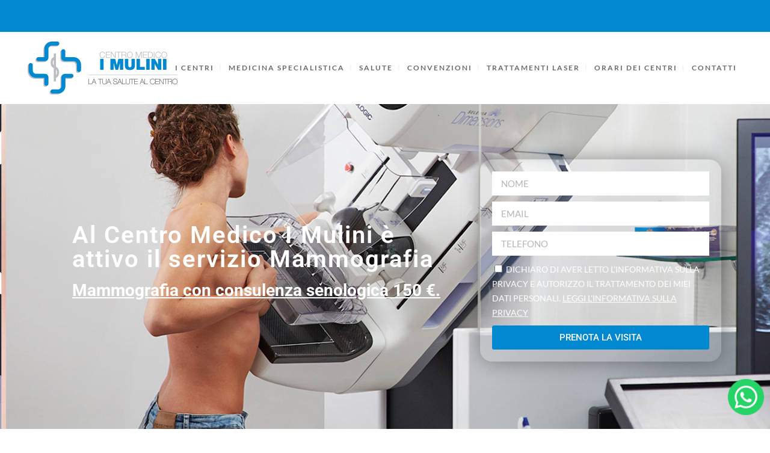

--- FILE ---
content_type: text/html; charset=UTF-8
request_url: https://www.centromedicoimulini.it/mammografia
body_size: 17980
content:
<!DOCTYPE html>
<html lang="it-IT">
<head>
	
	<script type="text/javascript">
var _iub = _iub || [];
_iub.csConfiguration = {"consentOnContinuedBrowsing":false,"floatingPreferencesButtonDisplay":"bottom-left","gdprAppliesGlobally":false,"invalidateConsentWithoutLog":true,"perPurposeConsent":true,"siteId":2404884,"whitelabel":false,"cookiePolicyId":39442533,"lang":"it","banner":{"acceptButtonDisplay":true,"closeButtonRejects":true,"customizeButtonDisplay":true,"position":"float-top-center"}};
</script>
<script type="text/javascript" src="//cs.iubenda.com/sync/2404884.js"></script>
<script type="text/javascript" src="//cdn.iubenda.com/cs/iubenda_cs.js" charset="UTF-8" async></script>
	<meta charset="UTF-8" />
			<meta name="viewport" content="width=device-width,initial-scale=1,user-scalable=no">
		

		
	<link rel="profile" href="http://gmpg.org/xfn/11"/>
		<link rel="shortcut icon" type="image/x-icon" href="https://www.centromedicoimulini.it/wp-content/uploads/2016/07/favicon-1.png" />
	<link rel="apple-touch-icon" href="https://www.centromedicoimulini.it/wp-content/uploads/2016/07/favicon-1.png" />
	<!--[if gte IE 9]>
	<style type="text/css">
		.gradient {
			filter: none;
		}
	</style>
	<![endif]-->

	<link href='//fonts.googleapis.com/css?family=Raleway:100,100italic,200,200italic,300,300italic,400,400italic,500,500italic,600,600italic,700,700italic,800,800italic,900,900italic|Crete+Round:100,100italic,200,200italic,300,300italic,400,400italic,500,500italic,600,600italic,700,700italic,800,800italic,900,900italic|Lato:100,100italic,200,200italic,300,300italic,400,400italic,500,500italic,600,600italic,700,700italic,800,800italic,900,900italic|Roboto:100,100italic,200,200italic,300,300italic,400,400italic,500,500italic,600,600italic,700,700italic,800,800italic,900,900italic&#038;subset=latin,latin-ext' rel='stylesheet' type='text/css' />
<meta name='robots' content='index, follow, max-image-preview:large, max-snippet:-1, max-video-preview:-1' />
	<style>img:is([sizes="auto" i], [sizes^="auto," i]) { contain-intrinsic-size: 3000px 1500px }</style>
	<script type="text/javascript">function rgmkInitGoogleMaps(){window.rgmkGoogleMapsCallback=true;try{jQuery(document).trigger("rgmkGoogleMapsLoad")}catch(err){}}</script>
<!-- Google Tag Manager for WordPress by gtm4wp.com -->
<script data-cfasync="false" data-pagespeed-no-defer>
	var gtm4wp_datalayer_name = "dataLayer";
	var dataLayer = dataLayer || [];
</script>
<!-- End Google Tag Manager for WordPress by gtm4wp.com -->
	<!-- This site is optimized with the Yoast SEO plugin v25.3.1 - https://yoast.com/wordpress/plugins/seo/ -->
	<title>Mammografia - Centro Medico i Mulini</title>
	<link rel="canonical" href="https://www.centromedicoimulini.it/mammografia/" />
	<meta property="og:locale" content="it_IT" />
	<meta property="og:type" content="article" />
	<meta property="og:title" content="Mammografia - Centro Medico i Mulini" />
	<meta property="og:description" content="Al Centro Medico I Mulini è attivo il servizio Mammografia Mammografia con consulenza senologica 150 €. La prevenzione senologica è un atto d’amore verso te stessa. Il tumore al seno è la malattia oncologica più diffusa al mondo e nel 70% dei casi colpisce le..." />
	<meta property="og:url" content="https://www.centromedicoimulini.it/mammografia/" />
	<meta property="og:site_name" content="Centro Medico i Mulini" />
	<meta property="article:modified_time" content="2020-11-12T12:37:39+00:00" />
	<meta property="og:image" content="https://www.centromedicoimulini.it/wp-content/uploads/2020/10/mammografia-cagliari.jpg" />
	<meta name="twitter:card" content="summary_large_image" />
	<meta name="twitter:label1" content="Tempo di lettura stimato" />
	<meta name="twitter:data1" content="2 minuti" />
	<script type="application/ld+json" class="yoast-schema-graph">{"@context":"https://schema.org","@graph":[{"@type":"WebPage","@id":"https://www.centromedicoimulini.it/mammografia/","url":"https://www.centromedicoimulini.it/mammografia/","name":"Mammografia - Centro Medico i Mulini","isPartOf":{"@id":"https://www.centromedicoimulini.it/#website"},"primaryImageOfPage":{"@id":"https://www.centromedicoimulini.it/mammografia/#primaryimage"},"image":{"@id":"https://www.centromedicoimulini.it/mammografia/#primaryimage"},"thumbnailUrl":"https://www.centromedicoimulini.it/wp-content/uploads/2020/10/mammografia-cagliari.jpg","datePublished":"2020-11-12T12:23:08+00:00","dateModified":"2020-11-12T12:37:39+00:00","breadcrumb":{"@id":"https://www.centromedicoimulini.it/mammografia/#breadcrumb"},"inLanguage":"it-IT","potentialAction":[{"@type":"ReadAction","target":["https://www.centromedicoimulini.it/mammografia/"]}]},{"@type":"ImageObject","inLanguage":"it-IT","@id":"https://www.centromedicoimulini.it/mammografia/#primaryimage","url":"https://www.centromedicoimulini.it/wp-content/uploads/2020/10/mammografia-cagliari.jpg","contentUrl":"https://www.centromedicoimulini.it/wp-content/uploads/2020/10/mammografia-cagliari.jpg","width":600,"height":400,"caption":"Group of women united against breast cancer"},{"@type":"BreadcrumbList","@id":"https://www.centromedicoimulini.it/mammografia/#breadcrumb","itemListElement":[{"@type":"ListItem","position":1,"name":"Home","item":"https://www.centromedicoimulini.it/"},{"@type":"ListItem","position":2,"name":"Mammografia"}]},{"@type":"WebSite","@id":"https://www.centromedicoimulini.it/#website","url":"https://www.centromedicoimulini.it/","name":"Centro Medico i Mulini","description":"La tua Salute al Centro","potentialAction":[{"@type":"SearchAction","target":{"@type":"EntryPoint","urlTemplate":"https://www.centromedicoimulini.it/?s={search_term_string}"},"query-input":{"@type":"PropertyValueSpecification","valueRequired":true,"valueName":"search_term_string"}}],"inLanguage":"it-IT"}]}</script>
	<!-- / Yoast SEO plugin. -->


<link rel='dns-prefetch' href='//cdn.iubenda.com' />
<link rel='dns-prefetch' href='//maps.googleapis.com' />
<link rel='dns-prefetch' href='//use.fontawesome.com' />
<link rel="alternate" type="application/rss+xml" title="Centro Medico i Mulini &raquo; Feed" href="https://www.centromedicoimulini.it/feed/" />
<script type="text/javascript">
/* <![CDATA[ */
window._wpemojiSettings = {"baseUrl":"https:\/\/s.w.org\/images\/core\/emoji\/16.0.1\/72x72\/","ext":".png","svgUrl":"https:\/\/s.w.org\/images\/core\/emoji\/16.0.1\/svg\/","svgExt":".svg","source":{"concatemoji":"https:\/\/www.centromedicoimulini.it\/wp-includes\/js\/wp-emoji-release.min.js?ver=6.8.3"}};
/*! This file is auto-generated */
!function(s,n){var o,i,e;function c(e){try{var t={supportTests:e,timestamp:(new Date).valueOf()};sessionStorage.setItem(o,JSON.stringify(t))}catch(e){}}function p(e,t,n){e.clearRect(0,0,e.canvas.width,e.canvas.height),e.fillText(t,0,0);var t=new Uint32Array(e.getImageData(0,0,e.canvas.width,e.canvas.height).data),a=(e.clearRect(0,0,e.canvas.width,e.canvas.height),e.fillText(n,0,0),new Uint32Array(e.getImageData(0,0,e.canvas.width,e.canvas.height).data));return t.every(function(e,t){return e===a[t]})}function u(e,t){e.clearRect(0,0,e.canvas.width,e.canvas.height),e.fillText(t,0,0);for(var n=e.getImageData(16,16,1,1),a=0;a<n.data.length;a++)if(0!==n.data[a])return!1;return!0}function f(e,t,n,a){switch(t){case"flag":return n(e,"\ud83c\udff3\ufe0f\u200d\u26a7\ufe0f","\ud83c\udff3\ufe0f\u200b\u26a7\ufe0f")?!1:!n(e,"\ud83c\udde8\ud83c\uddf6","\ud83c\udde8\u200b\ud83c\uddf6")&&!n(e,"\ud83c\udff4\udb40\udc67\udb40\udc62\udb40\udc65\udb40\udc6e\udb40\udc67\udb40\udc7f","\ud83c\udff4\u200b\udb40\udc67\u200b\udb40\udc62\u200b\udb40\udc65\u200b\udb40\udc6e\u200b\udb40\udc67\u200b\udb40\udc7f");case"emoji":return!a(e,"\ud83e\udedf")}return!1}function g(e,t,n,a){var r="undefined"!=typeof WorkerGlobalScope&&self instanceof WorkerGlobalScope?new OffscreenCanvas(300,150):s.createElement("canvas"),o=r.getContext("2d",{willReadFrequently:!0}),i=(o.textBaseline="top",o.font="600 32px Arial",{});return e.forEach(function(e){i[e]=t(o,e,n,a)}),i}function t(e){var t=s.createElement("script");t.src=e,t.defer=!0,s.head.appendChild(t)}"undefined"!=typeof Promise&&(o="wpEmojiSettingsSupports",i=["flag","emoji"],n.supports={everything:!0,everythingExceptFlag:!0},e=new Promise(function(e){s.addEventListener("DOMContentLoaded",e,{once:!0})}),new Promise(function(t){var n=function(){try{var e=JSON.parse(sessionStorage.getItem(o));if("object"==typeof e&&"number"==typeof e.timestamp&&(new Date).valueOf()<e.timestamp+604800&&"object"==typeof e.supportTests)return e.supportTests}catch(e){}return null}();if(!n){if("undefined"!=typeof Worker&&"undefined"!=typeof OffscreenCanvas&&"undefined"!=typeof URL&&URL.createObjectURL&&"undefined"!=typeof Blob)try{var e="postMessage("+g.toString()+"("+[JSON.stringify(i),f.toString(),p.toString(),u.toString()].join(",")+"));",a=new Blob([e],{type:"text/javascript"}),r=new Worker(URL.createObjectURL(a),{name:"wpTestEmojiSupports"});return void(r.onmessage=function(e){c(n=e.data),r.terminate(),t(n)})}catch(e){}c(n=g(i,f,p,u))}t(n)}).then(function(e){for(var t in e)n.supports[t]=e[t],n.supports.everything=n.supports.everything&&n.supports[t],"flag"!==t&&(n.supports.everythingExceptFlag=n.supports.everythingExceptFlag&&n.supports[t]);n.supports.everythingExceptFlag=n.supports.everythingExceptFlag&&!n.supports.flag,n.DOMReady=!1,n.readyCallback=function(){n.DOMReady=!0}}).then(function(){return e}).then(function(){var e;n.supports.everything||(n.readyCallback(),(e=n.source||{}).concatemoji?t(e.concatemoji):e.wpemoji&&e.twemoji&&(t(e.twemoji),t(e.wpemoji)))}))}((window,document),window._wpemojiSettings);
/* ]]> */
</script>
<style id='wp-emoji-styles-inline-css' type='text/css'>

	img.wp-smiley, img.emoji {
		display: inline !important;
		border: none !important;
		box-shadow: none !important;
		height: 1em !important;
		width: 1em !important;
		margin: 0 0.07em !important;
		vertical-align: -0.1em !important;
		background: none !important;
		padding: 0 !important;
	}
</style>
<style id='classic-theme-styles-inline-css' type='text/css'>
/*! This file is auto-generated */
.wp-block-button__link{color:#fff;background-color:#32373c;border-radius:9999px;box-shadow:none;text-decoration:none;padding:calc(.667em + 2px) calc(1.333em + 2px);font-size:1.125em}.wp-block-file__button{background:#32373c;color:#fff;text-decoration:none}
</style>
<style id='global-styles-inline-css' type='text/css'>
:root{--wp--preset--aspect-ratio--square: 1;--wp--preset--aspect-ratio--4-3: 4/3;--wp--preset--aspect-ratio--3-4: 3/4;--wp--preset--aspect-ratio--3-2: 3/2;--wp--preset--aspect-ratio--2-3: 2/3;--wp--preset--aspect-ratio--16-9: 16/9;--wp--preset--aspect-ratio--9-16: 9/16;--wp--preset--color--black: #000000;--wp--preset--color--cyan-bluish-gray: #abb8c3;--wp--preset--color--white: #ffffff;--wp--preset--color--pale-pink: #f78da7;--wp--preset--color--vivid-red: #cf2e2e;--wp--preset--color--luminous-vivid-orange: #ff6900;--wp--preset--color--luminous-vivid-amber: #fcb900;--wp--preset--color--light-green-cyan: #7bdcb5;--wp--preset--color--vivid-green-cyan: #00d084;--wp--preset--color--pale-cyan-blue: #8ed1fc;--wp--preset--color--vivid-cyan-blue: #0693e3;--wp--preset--color--vivid-purple: #9b51e0;--wp--preset--gradient--vivid-cyan-blue-to-vivid-purple: linear-gradient(135deg,rgba(6,147,227,1) 0%,rgb(155,81,224) 100%);--wp--preset--gradient--light-green-cyan-to-vivid-green-cyan: linear-gradient(135deg,rgb(122,220,180) 0%,rgb(0,208,130) 100%);--wp--preset--gradient--luminous-vivid-amber-to-luminous-vivid-orange: linear-gradient(135deg,rgba(252,185,0,1) 0%,rgba(255,105,0,1) 100%);--wp--preset--gradient--luminous-vivid-orange-to-vivid-red: linear-gradient(135deg,rgba(255,105,0,1) 0%,rgb(207,46,46) 100%);--wp--preset--gradient--very-light-gray-to-cyan-bluish-gray: linear-gradient(135deg,rgb(238,238,238) 0%,rgb(169,184,195) 100%);--wp--preset--gradient--cool-to-warm-spectrum: linear-gradient(135deg,rgb(74,234,220) 0%,rgb(151,120,209) 20%,rgb(207,42,186) 40%,rgb(238,44,130) 60%,rgb(251,105,98) 80%,rgb(254,248,76) 100%);--wp--preset--gradient--blush-light-purple: linear-gradient(135deg,rgb(255,206,236) 0%,rgb(152,150,240) 100%);--wp--preset--gradient--blush-bordeaux: linear-gradient(135deg,rgb(254,205,165) 0%,rgb(254,45,45) 50%,rgb(107,0,62) 100%);--wp--preset--gradient--luminous-dusk: linear-gradient(135deg,rgb(255,203,112) 0%,rgb(199,81,192) 50%,rgb(65,88,208) 100%);--wp--preset--gradient--pale-ocean: linear-gradient(135deg,rgb(255,245,203) 0%,rgb(182,227,212) 50%,rgb(51,167,181) 100%);--wp--preset--gradient--electric-grass: linear-gradient(135deg,rgb(202,248,128) 0%,rgb(113,206,126) 100%);--wp--preset--gradient--midnight: linear-gradient(135deg,rgb(2,3,129) 0%,rgb(40,116,252) 100%);--wp--preset--font-size--small: 13px;--wp--preset--font-size--medium: 20px;--wp--preset--font-size--large: 36px;--wp--preset--font-size--x-large: 42px;--wp--preset--spacing--20: 0.44rem;--wp--preset--spacing--30: 0.67rem;--wp--preset--spacing--40: 1rem;--wp--preset--spacing--50: 1.5rem;--wp--preset--spacing--60: 2.25rem;--wp--preset--spacing--70: 3.38rem;--wp--preset--spacing--80: 5.06rem;--wp--preset--shadow--natural: 6px 6px 9px rgba(0, 0, 0, 0.2);--wp--preset--shadow--deep: 12px 12px 50px rgba(0, 0, 0, 0.4);--wp--preset--shadow--sharp: 6px 6px 0px rgba(0, 0, 0, 0.2);--wp--preset--shadow--outlined: 6px 6px 0px -3px rgba(255, 255, 255, 1), 6px 6px rgba(0, 0, 0, 1);--wp--preset--shadow--crisp: 6px 6px 0px rgba(0, 0, 0, 1);}:where(.is-layout-flex){gap: 0.5em;}:where(.is-layout-grid){gap: 0.5em;}body .is-layout-flex{display: flex;}.is-layout-flex{flex-wrap: wrap;align-items: center;}.is-layout-flex > :is(*, div){margin: 0;}body .is-layout-grid{display: grid;}.is-layout-grid > :is(*, div){margin: 0;}:where(.wp-block-columns.is-layout-flex){gap: 2em;}:where(.wp-block-columns.is-layout-grid){gap: 2em;}:where(.wp-block-post-template.is-layout-flex){gap: 1.25em;}:where(.wp-block-post-template.is-layout-grid){gap: 1.25em;}.has-black-color{color: var(--wp--preset--color--black) !important;}.has-cyan-bluish-gray-color{color: var(--wp--preset--color--cyan-bluish-gray) !important;}.has-white-color{color: var(--wp--preset--color--white) !important;}.has-pale-pink-color{color: var(--wp--preset--color--pale-pink) !important;}.has-vivid-red-color{color: var(--wp--preset--color--vivid-red) !important;}.has-luminous-vivid-orange-color{color: var(--wp--preset--color--luminous-vivid-orange) !important;}.has-luminous-vivid-amber-color{color: var(--wp--preset--color--luminous-vivid-amber) !important;}.has-light-green-cyan-color{color: var(--wp--preset--color--light-green-cyan) !important;}.has-vivid-green-cyan-color{color: var(--wp--preset--color--vivid-green-cyan) !important;}.has-pale-cyan-blue-color{color: var(--wp--preset--color--pale-cyan-blue) !important;}.has-vivid-cyan-blue-color{color: var(--wp--preset--color--vivid-cyan-blue) !important;}.has-vivid-purple-color{color: var(--wp--preset--color--vivid-purple) !important;}.has-black-background-color{background-color: var(--wp--preset--color--black) !important;}.has-cyan-bluish-gray-background-color{background-color: var(--wp--preset--color--cyan-bluish-gray) !important;}.has-white-background-color{background-color: var(--wp--preset--color--white) !important;}.has-pale-pink-background-color{background-color: var(--wp--preset--color--pale-pink) !important;}.has-vivid-red-background-color{background-color: var(--wp--preset--color--vivid-red) !important;}.has-luminous-vivid-orange-background-color{background-color: var(--wp--preset--color--luminous-vivid-orange) !important;}.has-luminous-vivid-amber-background-color{background-color: var(--wp--preset--color--luminous-vivid-amber) !important;}.has-light-green-cyan-background-color{background-color: var(--wp--preset--color--light-green-cyan) !important;}.has-vivid-green-cyan-background-color{background-color: var(--wp--preset--color--vivid-green-cyan) !important;}.has-pale-cyan-blue-background-color{background-color: var(--wp--preset--color--pale-cyan-blue) !important;}.has-vivid-cyan-blue-background-color{background-color: var(--wp--preset--color--vivid-cyan-blue) !important;}.has-vivid-purple-background-color{background-color: var(--wp--preset--color--vivid-purple) !important;}.has-black-border-color{border-color: var(--wp--preset--color--black) !important;}.has-cyan-bluish-gray-border-color{border-color: var(--wp--preset--color--cyan-bluish-gray) !important;}.has-white-border-color{border-color: var(--wp--preset--color--white) !important;}.has-pale-pink-border-color{border-color: var(--wp--preset--color--pale-pink) !important;}.has-vivid-red-border-color{border-color: var(--wp--preset--color--vivid-red) !important;}.has-luminous-vivid-orange-border-color{border-color: var(--wp--preset--color--luminous-vivid-orange) !important;}.has-luminous-vivid-amber-border-color{border-color: var(--wp--preset--color--luminous-vivid-amber) !important;}.has-light-green-cyan-border-color{border-color: var(--wp--preset--color--light-green-cyan) !important;}.has-vivid-green-cyan-border-color{border-color: var(--wp--preset--color--vivid-green-cyan) !important;}.has-pale-cyan-blue-border-color{border-color: var(--wp--preset--color--pale-cyan-blue) !important;}.has-vivid-cyan-blue-border-color{border-color: var(--wp--preset--color--vivid-cyan-blue) !important;}.has-vivid-purple-border-color{border-color: var(--wp--preset--color--vivid-purple) !important;}.has-vivid-cyan-blue-to-vivid-purple-gradient-background{background: var(--wp--preset--gradient--vivid-cyan-blue-to-vivid-purple) !important;}.has-light-green-cyan-to-vivid-green-cyan-gradient-background{background: var(--wp--preset--gradient--light-green-cyan-to-vivid-green-cyan) !important;}.has-luminous-vivid-amber-to-luminous-vivid-orange-gradient-background{background: var(--wp--preset--gradient--luminous-vivid-amber-to-luminous-vivid-orange) !important;}.has-luminous-vivid-orange-to-vivid-red-gradient-background{background: var(--wp--preset--gradient--luminous-vivid-orange-to-vivid-red) !important;}.has-very-light-gray-to-cyan-bluish-gray-gradient-background{background: var(--wp--preset--gradient--very-light-gray-to-cyan-bluish-gray) !important;}.has-cool-to-warm-spectrum-gradient-background{background: var(--wp--preset--gradient--cool-to-warm-spectrum) !important;}.has-blush-light-purple-gradient-background{background: var(--wp--preset--gradient--blush-light-purple) !important;}.has-blush-bordeaux-gradient-background{background: var(--wp--preset--gradient--blush-bordeaux) !important;}.has-luminous-dusk-gradient-background{background: var(--wp--preset--gradient--luminous-dusk) !important;}.has-pale-ocean-gradient-background{background: var(--wp--preset--gradient--pale-ocean) !important;}.has-electric-grass-gradient-background{background: var(--wp--preset--gradient--electric-grass) !important;}.has-midnight-gradient-background{background: var(--wp--preset--gradient--midnight) !important;}.has-small-font-size{font-size: var(--wp--preset--font-size--small) !important;}.has-medium-font-size{font-size: var(--wp--preset--font-size--medium) !important;}.has-large-font-size{font-size: var(--wp--preset--font-size--large) !important;}.has-x-large-font-size{font-size: var(--wp--preset--font-size--x-large) !important;}
:where(.wp-block-post-template.is-layout-flex){gap: 1.25em;}:where(.wp-block-post-template.is-layout-grid){gap: 1.25em;}
:where(.wp-block-columns.is-layout-flex){gap: 2em;}:where(.wp-block-columns.is-layout-grid){gap: 2em;}
:root :where(.wp-block-pullquote){font-size: 1.5em;line-height: 1.6;}
</style>
<link rel='stylesheet' id='custom-styles-vc-layout-css' href='https://www.centromedicoimulini.it/wp-content/plugins/custom-vc-column-layout/custom_vc_layout.css?ver=6.8.3' type='text/css' media='all' />
<link rel='stylesheet' id='fc-form-css-css' href='https://www.centromedicoimulini.it/wp-content/plugins/formcraft3/assets/css/form.css?ver=3.2.4' type='text/css' media='all' />
<link rel='stylesheet' id='fc-common-css-css' href='https://www.centromedicoimulini.it/wp-content/plugins/formcraft3/assets/css/common-elements.css?ver=3.2.4' type='text/css' media='all' />
<link rel='stylesheet' id='iw_tab_style-css' href='https://www.centromedicoimulini.it/wp-content/plugins/vc-elegant-tabs/css/tabstyles.css?ver=6.8.3' type='text/css' media='all' />
<link rel='stylesheet' id='iw_tab_aminate-css' href='https://www.centromedicoimulini.it/wp-content/plugins/vc-elegant-tabs/css/animate.min.css?ver=6.8.3' type='text/css' media='all' />
<link rel='stylesheet' id='iw_tabs-css' href='https://www.centromedicoimulini.it/wp-content/plugins/vc-elegant-tabs/css/tabs.css?ver=6.8.3' type='text/css' media='all' />
<link rel='stylesheet' id='iw_font-awesome-css' href='https://www.centromedicoimulini.it/wp-content/plugins/vc-elegant-tabs/css/font-awesome.min.css?ver=6.8.3' type='text/css' media='all' />
<link rel='stylesheet' id='qode_default_style-css' href='https://www.centromedicoimulini.it/wp-content/themes/stockholm/style.css?ver=6.8.3' type='text/css' media='all' />
<link rel='stylesheet' id='qode_stylesheet-css' href='https://www.centromedicoimulini.it/wp-content/themes/stockholm/css/stylesheet.min.css?ver=6.8.3' type='text/css' media='all' />
<link rel='stylesheet' id='qode_style_dynamic-css' href='https://www.centromedicoimulini.it/wp-content/themes/stockholm/css/style_dynamic.css?ver=1751012789' type='text/css' media='all' />
<link rel='stylesheet' id='qode_font-awesome-css' href='https://www.centromedicoimulini.it/wp-content/themes/stockholm/css/font-awesome/css/font-awesome.min.css?ver=6.8.3' type='text/css' media='all' />
<link rel='stylesheet' id='qode_elegant-icons-css' href='https://www.centromedicoimulini.it/wp-content/themes/stockholm/css/elegant-icons/style.min.css?ver=6.8.3' type='text/css' media='all' />
<link rel='stylesheet' id='qode_linear-icons-css' href='https://www.centromedicoimulini.it/wp-content/themes/stockholm/css/linear-icons/style.css?ver=6.8.3' type='text/css' media='all' />
<link rel='stylesheet' id='mediaelement-css' href='https://www.centromedicoimulini.it/wp-includes/js/mediaelement/mediaelementplayer-legacy.min.css?ver=4.2.17' type='text/css' media='all' />
<link rel='stylesheet' id='wp-mediaelement-css' href='https://www.centromedicoimulini.it/wp-includes/js/mediaelement/wp-mediaelement.min.css?ver=6.8.3' type='text/css' media='all' />
<link rel='stylesheet' id='qode_responsive-css' href='https://www.centromedicoimulini.it/wp-content/themes/stockholm/css/responsive.min.css?ver=6.8.3' type='text/css' media='all' />
<link rel='stylesheet' id='qode_style_dynamic_responsive-css' href='https://www.centromedicoimulini.it/wp-content/themes/stockholm/css/style_dynamic_responsive.css?ver=1751012789' type='text/css' media='all' />
<link rel='stylesheet' id='js_composer_front-css' href='https://www.centromedicoimulini.it/wp-content/plugins/js_composer/assets/css/js_composer.min.css?ver=8.5' type='text/css' media='all' />
<link rel='stylesheet' id='qode_custom_css-css' href='https://www.centromedicoimulini.it/wp-content/themes/stockholm/css/custom_css.css?ver=1751012789' type='text/css' media='all' />
<link rel='stylesheet' id='qode_webkit-css' href='https://www.centromedicoimulini.it/wp-content/themes/stockholm/css/webkit_stylesheet.css?ver=6.8.3' type='text/css' media='all' />
<link rel='stylesheet' id='e-animation-float-css' href='https://www.centromedicoimulini.it/wp-content/plugins/elementor/assets/lib/animations/styles/e-animation-float.min.css?ver=3.29.2' type='text/css' media='all' />
<link rel='stylesheet' id='elementor-frontend-css' href='https://www.centromedicoimulini.it/wp-content/plugins/elementor/assets/css/frontend.min.css?ver=3.29.2' type='text/css' media='all' />
<link rel='stylesheet' id='widget-image-css' href='https://www.centromedicoimulini.it/wp-content/plugins/elementor/assets/css/widget-image.min.css?ver=3.29.2' type='text/css' media='all' />
<link rel='stylesheet' id='e-popup-css' href='https://www.centromedicoimulini.it/wp-content/plugins/elementor-pro/assets/css/conditionals/popup.min.css?ver=3.29.2' type='text/css' media='all' />
<link rel='stylesheet' id='elementor-icons-css' href='https://www.centromedicoimulini.it/wp-content/plugins/elementor/assets/lib/eicons/css/elementor-icons.min.css?ver=5.40.0' type='text/css' media='all' />
<link rel='stylesheet' id='elementor-post-24856-css' href='https://www.centromedicoimulini.it/wp-content/uploads/elementor/css/post-24856.css?ver=1751011946' type='text/css' media='all' />
<link rel='stylesheet' id='font-awesome-5-all-css' href='https://www.centromedicoimulini.it/wp-content/plugins/elementor/assets/lib/font-awesome/css/all.min.css?ver=3.29.2' type='text/css' media='all' />
<link rel='stylesheet' id='font-awesome-4-shim-css' href='https://www.centromedicoimulini.it/wp-content/plugins/elementor/assets/lib/font-awesome/css/v4-shims.min.css?ver=3.29.2' type='text/css' media='all' />
<link rel='stylesheet' id='widget-heading-css' href='https://www.centromedicoimulini.it/wp-content/plugins/elementor/assets/css/widget-heading.min.css?ver=3.29.2' type='text/css' media='all' />
<link rel='stylesheet' id='widget-form-css' href='https://www.centromedicoimulini.it/wp-content/plugins/elementor-pro/assets/css/widget-form.min.css?ver=3.29.2' type='text/css' media='all' />
<link rel='stylesheet' id='e-animation-fadeInUp-css' href='https://www.centromedicoimulini.it/wp-content/plugins/elementor/assets/lib/animations/styles/fadeInUp.min.css?ver=3.29.2' type='text/css' media='all' />
<link rel='stylesheet' id='e-animation-fadeIn-css' href='https://www.centromedicoimulini.it/wp-content/plugins/elementor/assets/lib/animations/styles/fadeIn.min.css?ver=3.29.2' type='text/css' media='all' />
<link rel='stylesheet' id='widget-image-box-css' href='https://www.centromedicoimulini.it/wp-content/plugins/elementor/assets/css/widget-image-box.min.css?ver=3.29.2' type='text/css' media='all' />
<link rel='stylesheet' id='elementor-post-25050-css' href='https://www.centromedicoimulini.it/wp-content/uploads/elementor/css/post-25050.css?ver=1751014122' type='text/css' media='all' />
<link rel='stylesheet' id='elementor-post-25619-css' href='https://www.centromedicoimulini.it/wp-content/uploads/elementor/css/post-25619.css?ver=1751011946' type='text/css' media='all' />
<link rel='stylesheet' id='bfa-font-awesome-css' href='https://use.fontawesome.com/releases/v5.15.4/css/all.css?ver=2.0.3' type='text/css' media='all' />
<link rel='stylesheet' id='bfa-font-awesome-v4-shim-css' href='https://use.fontawesome.com/releases/v5.15.4/css/v4-shims.css?ver=2.0.3' type='text/css' media='all' />
<style id='bfa-font-awesome-v4-shim-inline-css' type='text/css'>

			@font-face {
				font-family: 'FontAwesome';
				src: url('https://use.fontawesome.com/releases/v5.15.4/webfonts/fa-brands-400.eot'),
				url('https://use.fontawesome.com/releases/v5.15.4/webfonts/fa-brands-400.eot?#iefix') format('embedded-opentype'),
				url('https://use.fontawesome.com/releases/v5.15.4/webfonts/fa-brands-400.woff2') format('woff2'),
				url('https://use.fontawesome.com/releases/v5.15.4/webfonts/fa-brands-400.woff') format('woff'),
				url('https://use.fontawesome.com/releases/v5.15.4/webfonts/fa-brands-400.ttf') format('truetype'),
				url('https://use.fontawesome.com/releases/v5.15.4/webfonts/fa-brands-400.svg#fontawesome') format('svg');
			}

			@font-face {
				font-family: 'FontAwesome';
				src: url('https://use.fontawesome.com/releases/v5.15.4/webfonts/fa-solid-900.eot'),
				url('https://use.fontawesome.com/releases/v5.15.4/webfonts/fa-solid-900.eot?#iefix') format('embedded-opentype'),
				url('https://use.fontawesome.com/releases/v5.15.4/webfonts/fa-solid-900.woff2') format('woff2'),
				url('https://use.fontawesome.com/releases/v5.15.4/webfonts/fa-solid-900.woff') format('woff'),
				url('https://use.fontawesome.com/releases/v5.15.4/webfonts/fa-solid-900.ttf') format('truetype'),
				url('https://use.fontawesome.com/releases/v5.15.4/webfonts/fa-solid-900.svg#fontawesome') format('svg');
			}

			@font-face {
				font-family: 'FontAwesome';
				src: url('https://use.fontawesome.com/releases/v5.15.4/webfonts/fa-regular-400.eot'),
				url('https://use.fontawesome.com/releases/v5.15.4/webfonts/fa-regular-400.eot?#iefix') format('embedded-opentype'),
				url('https://use.fontawesome.com/releases/v5.15.4/webfonts/fa-regular-400.woff2') format('woff2'),
				url('https://use.fontawesome.com/releases/v5.15.4/webfonts/fa-regular-400.woff') format('woff'),
				url('https://use.fontawesome.com/releases/v5.15.4/webfonts/fa-regular-400.ttf') format('truetype'),
				url('https://use.fontawesome.com/releases/v5.15.4/webfonts/fa-regular-400.svg#fontawesome') format('svg');
				unicode-range: U+F004-F005,U+F007,U+F017,U+F022,U+F024,U+F02E,U+F03E,U+F044,U+F057-F059,U+F06E,U+F070,U+F075,U+F07B-F07C,U+F080,U+F086,U+F089,U+F094,U+F09D,U+F0A0,U+F0A4-F0A7,U+F0C5,U+F0C7-F0C8,U+F0E0,U+F0EB,U+F0F3,U+F0F8,U+F0FE,U+F111,U+F118-F11A,U+F11C,U+F133,U+F144,U+F146,U+F14A,U+F14D-F14E,U+F150-F152,U+F15B-F15C,U+F164-F165,U+F185-F186,U+F191-F192,U+F1AD,U+F1C1-F1C9,U+F1CD,U+F1D8,U+F1E3,U+F1EA,U+F1F6,U+F1F9,U+F20A,U+F247-F249,U+F24D,U+F254-F25B,U+F25D,U+F267,U+F271-F274,U+F279,U+F28B,U+F28D,U+F2B5-F2B6,U+F2B9,U+F2BB,U+F2BD,U+F2C1-F2C2,U+F2D0,U+F2D2,U+F2DC,U+F2ED,U+F328,U+F358-F35B,U+F3A5,U+F3D1,U+F410,U+F4AD;
			}
		
</style>
<link rel='stylesheet' id='bsf-Defaults-css' href='https://www.centromedicoimulini.it/wp-content/uploads/smile_fonts/Defaults/Defaults.css?ver=3.20.3' type='text/css' media='all' />
<link rel='stylesheet' id='elementor-gf-local-roboto-css' href='https://www.centromedicoimulini.it/wp-content/uploads/elementor/google-fonts/css/roboto.css?ver=1751011786' type='text/css' media='all' />
<link rel='stylesheet' id='elementor-gf-local-robotoslab-css' href='https://www.centromedicoimulini.it/wp-content/uploads/elementor/google-fonts/css/robotoslab.css?ver=1751011789' type='text/css' media='all' />
<link rel='stylesheet' id='elementor-gf-local-lato-css' href='https://www.centromedicoimulini.it/wp-content/uploads/elementor/google-fonts/css/lato.css?ver=1751012118' type='text/css' media='all' />

<script  type="text/javascript" class=" _iub_cs_skip" type="text/javascript" id="iubenda-head-inline-scripts-0">
/* <![CDATA[ */

var _iub = _iub || [];
_iub.csConfiguration = {"consentOnContinuedBrowsing":false,"floatingPreferencesButtonDisplay":"bottom-right","gdprAppliesGlobally":false,"invalidateConsentWithoutLog":true,"perPurposeConsent":true,"siteId":2404884,"whitelabel":false,"cookiePolicyId":39442533,"lang":"it", "banner":{ "acceptButtonDisplay":true,"customizeButtonDisplay":false,"position":"float-top-center" }};
/* ]]> */
</script>
<script  type="text/javascript" charset="UTF-8" async="" class=" _iub_cs_skip" type="text/javascript" src="//cdn.iubenda.com/cs/iubenda_cs.js?ver=3.12.3" id="iubenda-head-scripts-0-js"></script>
<script type="text/javascript" src="https://www.centromedicoimulini.it/wp-includes/js/jquery/jquery.min.js?ver=3.7.1" id="jquery-core-js"></script>
<script type="text/javascript" src="https://www.centromedicoimulini.it/wp-includes/js/jquery/jquery-migrate.min.js?ver=3.4.1" id="jquery-migrate-js"></script>
<script type="text/javascript" src="https://www.centromedicoimulini.it/wp-content/plugins/elementor/assets/lib/font-awesome/js/v4-shims.min.js?ver=3.29.2" id="font-awesome-4-shim-js"></script>
<script></script><link rel="https://api.w.org/" href="https://www.centromedicoimulini.it/wp-json/" /><link rel="alternate" title="JSON" type="application/json" href="https://www.centromedicoimulini.it/wp-json/wp/v2/pages/25050" /><link rel="EditURI" type="application/rsd+xml" title="RSD" href="https://www.centromedicoimulini.it/xmlrpc.php?rsd" />
<meta name="generator" content="WordPress 6.8.3" />
<link rel='shortlink' href='https://www.centromedicoimulini.it/?p=25050' />
<link rel="alternate" title="oEmbed (JSON)" type="application/json+oembed" href="https://www.centromedicoimulini.it/wp-json/oembed/1.0/embed?url=https%3A%2F%2Fwww.centromedicoimulini.it%2Fmammografia" />
<link rel="alternate" title="oEmbed (XML)" type="text/xml+oembed" href="https://www.centromedicoimulini.it/wp-json/oembed/1.0/embed?url=https%3A%2F%2Fwww.centromedicoimulini.it%2Fmammografia&#038;format=xml" />
<script type="text/javascript">var ajaxurl = "https://www.centromedicoimulini.it/wp-admin/admin-ajax.php";</script>
<!-- Google Tag Manager for WordPress by gtm4wp.com -->
<!-- GTM Container placement set to footer -->
<script data-cfasync="false" data-pagespeed-no-defer type="text/javascript">
	var dataLayer_content = {"pagePostType":"page","pagePostType2":"single-page","pagePostAuthor":"claudio"};
	dataLayer.push( dataLayer_content );
</script>
<script data-cfasync="false" data-pagespeed-no-defer type="text/javascript">
(function(w,d,s,l,i){w[l]=w[l]||[];w[l].push({'gtm.start':
new Date().getTime(),event:'gtm.js'});var f=d.getElementsByTagName(s)[0],
j=d.createElement(s),dl=l!='dataLayer'?'&l='+l:'';j.async=true;j.src=
'//www.googletagmanager.com/gtm.js?id='+i+dl;f.parentNode.insertBefore(j,f);
})(window,document,'script','dataLayer','GTM-WRCLRWD');
</script>
<!-- End Google Tag Manager for WordPress by gtm4wp.com --><meta name="generator" content="Elementor 3.29.2; features: additional_custom_breakpoints, e_local_google_fonts; settings: css_print_method-external, google_font-enabled, font_display-auto">

<!-- Meta Pixel Code -->
<script type='text/javascript'>
!function(f,b,e,v,n,t,s){if(f.fbq)return;n=f.fbq=function(){n.callMethod?
n.callMethod.apply(n,arguments):n.queue.push(arguments)};if(!f._fbq)f._fbq=n;
n.push=n;n.loaded=!0;n.version='2.0';n.queue=[];t=b.createElement(e);t.async=!0;
t.src=v;s=b.getElementsByTagName(e)[0];s.parentNode.insertBefore(t,s)}(window,
document,'script','https://connect.facebook.net/en_US/fbevents.js?v=next');
</script>
<!-- End Meta Pixel Code -->
<script type='text/javascript'>var url = window.location.origin + '?ob=open-bridge';
            fbq('set', 'openbridge', '270115396841549', url);
fbq('init', '270115396841549', {}, {
    "agent": "wordpress-6.8.3-4.1.4"
})</script><script type='text/javascript'>
    fbq('track', 'PageView', []);
  </script>			<style>
				.e-con.e-parent:nth-of-type(n+4):not(.e-lazyloaded):not(.e-no-lazyload),
				.e-con.e-parent:nth-of-type(n+4):not(.e-lazyloaded):not(.e-no-lazyload) * {
					background-image: none !important;
				}
				@media screen and (max-height: 1024px) {
					.e-con.e-parent:nth-of-type(n+3):not(.e-lazyloaded):not(.e-no-lazyload),
					.e-con.e-parent:nth-of-type(n+3):not(.e-lazyloaded):not(.e-no-lazyload) * {
						background-image: none !important;
					}
				}
				@media screen and (max-height: 640px) {
					.e-con.e-parent:nth-of-type(n+2):not(.e-lazyloaded):not(.e-no-lazyload),
					.e-con.e-parent:nth-of-type(n+2):not(.e-lazyloaded):not(.e-no-lazyload) * {
						background-image: none !important;
					}
				}
			</style>
			<meta name="generator" content="Powered by WPBakery Page Builder - drag and drop page builder for WordPress."/>
		<style type="text/css" id="wp-custom-css">
			.iubenda-tp-btn[data-tp-float][data-tp-float=bottom-right], .iubenda-tp-btn[data-tp-float][data-tp-float=top-right] {
    right: 0!important;
    display: none!important;
}		</style>
		<noscript><style> .wpb_animate_when_almost_visible { opacity: 1; }</style></noscript>
</head>

<body class="wp-singular page-template page-template-elementor_header_footer page page-id-25050 wp-theme-stockholm  select-theme-ver-4.2 wpb-js-composer js-comp-ver-8.5 vc_responsive elementor-default elementor-template-full-width elementor-kit-24856 elementor-page elementor-page-25050">

<div class="wrapper">
<div class="wrapper_inner">
<!-- Google Analytics start -->
<!-- Google Analytics end -->

	<header class="page_header scrolled_not_transparent has_top scroll_header_top_area  fixed">
		<div class="header_inner clearfix">

		<div class="header_top_bottom_holder">
					<div class="header_top clearfix" style='' >
										<div class="left">
							<div class="inner">
															</div>
						</div>
						<div class="right">
							<div class="inner">
															</div>
						</div>
									</div>
				<div class="header_bottom clearfix" style='' >
			                    					<div class="header_inner_left">
                        													<div class="mobile_menu_button"><span><i class="fa fa-bars"></i></span></div>
												<div class="logo_wrapper">
														<div class="q_logo"><a href="https://www.centromedicoimulini.it/"><img class="normal" src="https://www.centromedicoimulini.it/wp-content/uploads/2016/07/centro-medico-i-mulini-web-logo-3.png" alt="Logo"/><img class="light" src="https://www.centromedicoimulini.it/wp-content/uploads/2016/07/centro-medico-i-mulini-web-logo-3.png" alt="Logo"/><img class="dark" src="https://www.centromedicoimulini.it/wp-content/uploads/2016/07/centro-medico-i-mulini-web-logo-3.png" alt="Logo"/><img class="sticky" src="https://www.centromedicoimulini.it/wp-content/uploads/2016/07/centro-medico-i-mulini-web-logo-3.png" alt="Logo"/></a></div>
                            						</div>
						                        					</div>
										                                                							<div class="header_inner_right">
								<div class="side_menu_button_wrapper right">
																											<div class="side_menu_button">
																																							</div>
								</div>
							</div>
																		<nav class="main_menu drop_down animate_height  right">
							<ul id="menu-main-menu" class=""><li id="nav-menu-item-23946" class="menu-item menu-item-type-post_type menu-item-object-page menu-item-has-children  has_sub narrow"><a href="https://www.centromedicoimulini.it/centro-medico-cagliari" class=""><i class="menu_icon fa blank"></i><span class="menu-text">I Centri</span><span class="plus"></span></a>
<div class="second"><div class="inner"><ul>
	<li id="nav-menu-item-23947" class="menu-item menu-item-type-post_type menu-item-object-page "><a href="https://www.centromedicoimulini.it/centro-medico-mulini-cagliari" class=""><i class="menu_icon fa blank"></i><span class="menu-text">Su Planu</span><span class="plus"></span></a></li>
	<li id="nav-menu-item-25446" class="menu-item menu-item-type-post_type menu-item-object-page "><a href="https://www.centromedicoimulini.it/centro-medico-mulini-cagliari-colombo" class=""><i class="menu_icon fa blank"></i><span class="menu-text">Cagliari</span><span class="plus"></span></a></li>
	<li id="nav-menu-item-24200" class="menu-item menu-item-type-post_type menu-item-object-page "><a href="https://www.centromedicoimulini.it/centro-medico-mulini-assemini" class=""><i class="menu_icon fa blank"></i><span class="menu-text">Assemini</span><span class="plus"></span></a></li>
	<li id="nav-menu-item-24548" class="menu-item menu-item-type-post_type menu-item-object-page "><a href="https://www.centromedicoimulini.it/centro-medico-mulini-sanluri" class=""><i class="menu_icon fa blank"></i><span class="menu-text">Sanluri</span><span class="plus"></span></a></li>
	<li id="nav-menu-item-25285" class="menu-item menu-item-type-post_type menu-item-object-page "><a href="https://www.centromedicoimulini.it/centro-medico-mulini-tortoli" class=""><i class="menu_icon fa blank"></i><span class="menu-text">Tortolì</span><span class="plus"></span></a></li>
	<li id="nav-menu-item-22015" class="menu-item menu-item-type-post_type menu-item-object-page "><a href="https://www.centromedicoimulini.it/filosofia/" class=""><i class="menu_icon fa blank"></i><span class="menu-text">Filosofia</span><span class="plus"></span></a></li>
</ul></div></div>
</li>
<li id="nav-menu-item-23245" class="menu-item menu-item-type-custom menu-item-object-custom menu-item-has-children  has_sub wide"><a href="https://www.centromedicoimulini.it/medicina-specialistica" class=""><i class="menu_icon fa blank"></i><span class="menu-text">Medicina Specialistica</span><span class="plus"></span></a>
<div class="second"><div class="inner"><ul>
	<li id="nav-menu-item-22091" class="menu-item menu-item-type-post_type menu-item-object-page "><a href="https://www.centromedicoimulini.it/medicina-specialistica/allergologo-cagliari/" class=""><i class="menu_icon fa blank"></i><span class="menu-text">Allergologia</span><span class="plus"></span></a></li>
	<li id="nav-menu-item-22092" class="menu-item menu-item-type-post_type menu-item-object-page "><a href="https://www.centromedicoimulini.it/medicina-specialistica/andrologo-cagliari/" class=""><i class="menu_icon fa blank"></i><span class="menu-text">Andrologia</span><span class="plus"></span></a></li>
	<li id="nav-menu-item-22094" class="menu-item menu-item-type-post_type menu-item-object-page "><a href="https://www.centromedicoimulini.it/medicina-specialistica/angiologo-cagliari" class=""><i class="menu_icon fa blank"></i><span class="menu-text">Angiologia</span><span class="plus"></span></a></li>
	<li id="nav-menu-item-22095" class="menu-item menu-item-type-post_type menu-item-object-page "><a href="https://www.centromedicoimulini.it/medicina-specialistica/cardiologo-cagliari" class=""><i class="menu_icon fa blank"></i><span class="menu-text">Cardiologia</span><span class="plus"></span></a></li>
	<li id="nav-menu-item-24060" class="menu-item menu-item-type-post_type menu-item-object-page "><a href="https://www.centromedicoimulini.it/medicina-specialistica/chirurgia-ambulatoriale/" class=""><i class="menu_icon fa blank"></i><span class="menu-text">Chirurgia ambulatoriale</span><span class="plus"></span></a></li>
	<li id="nav-menu-item-22251" class="menu-item menu-item-type-post_type menu-item-object-page "><a href="https://www.centromedicoimulini.it/medicina-specialistica/neurochirurgia-e-chirurgia-vertebrale/" class=""><i class="menu_icon fa blank"></i><span class="menu-text">Chirurgia Vertebrale</span><span class="plus"></span></a></li>
	<li id="nav-menu-item-22096" class="menu-item menu-item-type-post_type menu-item-object-page "><a href="https://www.centromedicoimulini.it/medicina-specialistica/dermatologa-cagliari/" class=""><i class="menu_icon fa blank"></i><span class="menu-text">Dermatologia</span><span class="plus"></span></a></li>
	<li id="nav-menu-item-23160" class="menu-item menu-item-type-post_type menu-item-object-page "><a href="https://www.centromedicoimulini.it/medicina-specialistica/diabetologia" class=""><i class="menu_icon fa blank"></i><span class="menu-text">Diabetologia</span><span class="plus"></span></a></li>
	<li id="nav-menu-item-22097" class="menu-item menu-item-type-post_type menu-item-object-page "><a href="https://www.centromedicoimulini.it/medicina-specialistica/dietologia-cagliari/" class=""><i class="menu_icon fa blank"></i><span class="menu-text">Dietologia</span><span class="plus"></span></a></li>
	<li id="nav-menu-item-22098" class="menu-item menu-item-type-post_type menu-item-object-page "><a href="https://www.centromedicoimulini.it/medicina-specialistica/endocrinologo-cagliari" class=""><i class="menu_icon fa blank"></i><span class="menu-text">Endocrinologia</span><span class="plus"></span></a></li>
	<li id="nav-menu-item-25903" class="menu-item menu-item-type-post_type menu-item-object-page "><a href="https://www.centromedicoimulini.it/landing/fisiatra-cagliari" class=""><i class="menu_icon fa blank"></i><span class="menu-text">Fisiatria</span><span class="plus"></span></a></li>
	<li id="nav-menu-item-22100" class="menu-item menu-item-type-post_type menu-item-object-page "><a href="https://www.centromedicoimulini.it/medicina-specialistica/gastroenterologo-cagliari/" class=""><i class="menu_icon fa blank"></i><span class="menu-text">Gastroenterologia</span><span class="plus"></span></a></li>
	<li id="nav-menu-item-22102" class="menu-item menu-item-type-post_type menu-item-object-page "><a href="https://www.centromedicoimulini.it/medicina-specialistica/ginecologa-cagliari/" class=""><i class="menu_icon fa blank"></i><span class="menu-text">Ginecologia</span><span class="plus"></span></a></li>
	<li id="nav-menu-item-22104" class="menu-item menu-item-type-post_type menu-item-object-page "><a href="https://www.centromedicoimulini.it/medicina-specialistica/medicina-dello-sport/" class=""><i class="menu_icon fa blank"></i><span class="menu-text">Medicina dello sport</span><span class="plus"></span></a></li>
	<li id="nav-menu-item-22106" class="menu-item menu-item-type-post_type menu-item-object-page "><a href="https://www.centromedicoimulini.it/medicina-specialistica/nefrologo-cagliari/" class=""><i class="menu_icon fa blank"></i><span class="menu-text">Nefrologia</span><span class="plus"></span></a></li>
	<li id="nav-menu-item-22107" class="menu-item menu-item-type-post_type menu-item-object-page "><a href="https://www.centromedicoimulini.it/medicina-specialistica/neurochirurgia-e-chirurgia-vertebrale/" class=""><i class="menu_icon fa blank"></i><span class="menu-text">Neurochirurgia</span><span class="plus"></span></a></li>
	<li id="nav-menu-item-22108" class="menu-item menu-item-type-post_type menu-item-object-page "><a href="https://www.centromedicoimulini.it/medicina-specialistica/neurologo-cagliari/" class=""><i class="menu_icon fa blank"></i><span class="menu-text">Neurologia</span><span class="plus"></span></a></li>
	<li id="nav-menu-item-22110" class="menu-item menu-item-type-post_type menu-item-object-page "><a href="https://www.centromedicoimulini.it/medicina-specialistica/oculista-cagliari/" class=""><i class="menu_icon fa blank"></i><span class="menu-text">Oculistica</span><span class="plus"></span></a></li>
	<li id="nav-menu-item-22117" class="menu-item menu-item-type-post_type menu-item-object-page "><a href="https://www.centromedicoimulini.it/medicina-specialistica/otorinolaringoiatra-cagliari/" class=""><i class="menu_icon fa blank"></i><span class="menu-text">Otorinolaringoiatria</span><span class="plus"></span></a></li>
	<li id="nav-menu-item-22116" class="menu-item menu-item-type-post_type menu-item-object-page "><a href="https://www.centromedicoimulini.it/medicina-specialistica/ortopedico-cagliari/" class=""><i class="menu_icon fa blank"></i><span class="menu-text">Ortopedia</span><span class="plus"></span></a></li>
	<li id="nav-menu-item-22118" class="menu-item menu-item-type-post_type menu-item-object-page "><a href="https://www.centromedicoimulini.it/medicina-specialistica/pediatra-cagliari/" class=""><i class="menu_icon fa blank"></i><span class="menu-text">Pediatria</span><span class="plus"></span></a></li>
	<li id="nav-menu-item-22119" class="menu-item menu-item-type-post_type menu-item-object-page "><a href="https://www.centromedicoimulini.it/medicina-specialistica/pneumologo-cagliari/" class=""><i class="menu_icon fa blank"></i><span class="menu-text">Pneumologia</span><span class="plus"></span></a></li>
	<li id="nav-menu-item-22120" class="menu-item menu-item-type-post_type menu-item-object-page "><a href="https://www.centromedicoimulini.it/medicina-specialistica/proctologo-cagliari/" class=""><i class="menu_icon fa blank"></i><span class="menu-text">Proctologia</span><span class="plus"></span></a></li>
	<li id="nav-menu-item-24066" class="menu-item menu-item-type-post_type menu-item-object-page "><a href="https://www.centromedicoimulini.it/medicina-specialistica/psicologia/" class=""><i class="menu_icon fa blank"></i><span class="menu-text">Psicologia</span><span class="plus"></span></a></li>
	<li id="nav-menu-item-22123" class="menu-item menu-item-type-post_type menu-item-object-page "><a href="https://www.centromedicoimulini.it/medicina-specialistica/reumatologo-cagliari/" class=""><i class="menu_icon fa blank"></i><span class="menu-text">Reumatologia</span><span class="plus"></span></a></li>
	<li id="nav-menu-item-22124" class="menu-item menu-item-type-post_type menu-item-object-page "><a href="https://www.centromedicoimulini.it/medicina-specialistica/senologa-cagliari/" class=""><i class="menu_icon fa blank"></i><span class="menu-text">Senologia</span><span class="plus"></span></a></li>
	<li id="nav-menu-item-24065" class="menu-item menu-item-type-post_type menu-item-object-page "><a href="https://www.centromedicoimulini.it/medicina-specialistica/servizio-ecografico/" class=""><i class="menu_icon fa blank"></i><span class="menu-text">Servizio Ecografico</span><span class="plus"></span></a></li>
	<li id="nav-menu-item-22125" class="menu-item menu-item-type-post_type menu-item-object-page "><a href="https://www.centromedicoimulini.it/medicina-specialistica/urologo-cagliari/" class=""><i class="menu_icon fa blank"></i><span class="menu-text">Urologia</span><span class="plus"></span></a></li>
</ul></div></div>
</li>
<li id="nav-menu-item-23951" class="menu-item menu-item-type-post_type menu-item-object-page menu-item-has-children  has_sub narrow"><a href="https://www.centromedicoimulini.it/salute" class=""><i class="menu_icon fa blank"></i><span class="menu-text">Salute</span><span class="plus"></span></a>
<div class="second"><div class="inner"><ul>
	<li id="nav-menu-item-25570" class="menu-item menu-item-type-post_type menu-item-object-page "><a href="https://www.centromedicoimulini.it/ossigenozonoterapia/" class=""><i class="menu_icon fa blank"></i><span class="menu-text">Ossigenozonoterapia</span><span class="plus"></span></a></li>
	<li id="nav-menu-item-24303" class="menu-item menu-item-type-post_type menu-item-object-page "><a href="https://www.centromedicoimulini.it/mammografia-e-tomosintesi" class=""><i class="menu_icon fa blank"></i><span class="menu-text">Mammografia</span><span class="plus"></span></a></li>
	<li id="nav-menu-item-24304" class="menu-item menu-item-type-post_type menu-item-object-page "><a href="https://www.centromedicoimulini.it/moc-mineralometria-ossea-computerizzata-2/" class=""><i class="menu_icon fa blank"></i><span class="menu-text">MOC</span><span class="plus"></span></a></li>
</ul></div></div>
</li>
<li id="nav-menu-item-24801" class="menu-item menu-item-type-custom menu-item-object-custom menu-item-has-children  has_sub narrow"><a href="#" class=""><i class="menu_icon fa blank"></i><span class="menu-text">Convenzioni</span><span class="plus"></span></a>
<div class="second"><div class="inner"><ul>
	<li id="nav-menu-item-24667" class="menu-item menu-item-type-post_type menu-item-object-page "><a href="https://www.centromedicoimulini.it/sanita-integrativa/" class=""><i class="menu_icon fa blank"></i><span class="menu-text">Sanità Integrativa</span><span class="plus"></span></a></li>
</ul></div></div>
</li>
<li id="nav-menu-item-25048" class="menu-item menu-item-type-post_type menu-item-object-page  narrow"><a href="https://www.centromedicoimulini.it/trattamenti-laser/" class=""><i class="menu_icon fa blank"></i><span class="menu-text">Trattamenti Laser</span><span class="plus"></span></a></li>
<li id="nav-menu-item-25939" class="menu-item menu-item-type-post_type menu-item-object-page  narrow"><a href="https://www.centromedicoimulini.it/orari-dei-centri/" class=""><i class="menu_icon fa blank"></i><span class="menu-text">Orari dei Centri</span><span class="plus"></span></a></li>
<li id="nav-menu-item-22009" class="menu-item menu-item-type-post_type menu-item-object-page  narrow"><a href="https://www.centromedicoimulini.it/contatti" class=""><i class="menu_icon fa blank"></i><span class="menu-text">Contatti</span><span class="plus"></span></a></li>
</ul>						</nav>
												                        											<nav class="mobile_menu">
							<ul id="menu-main-menu-1" class=""><li id="mobile-menu-item-23946" class="menu-item menu-item-type-post_type menu-item-object-page menu-item-has-children  has_sub"><a href="https://www.centromedicoimulini.it/centro-medico-cagliari" class=""><span>I Centri</span></a><span class="mobile_arrow"><i class="fa fa-angle-right"></i><i class="fa fa-angle-down"></i></span>
<ul class="sub_menu">
	<li id="mobile-menu-item-23947" class="menu-item menu-item-type-post_type menu-item-object-page "><a href="https://www.centromedicoimulini.it/centro-medico-mulini-cagliari" class=""><span>Su Planu</span></a><span class="mobile_arrow"><i class="fa fa-angle-right"></i><i class="fa fa-angle-down"></i></span></li>
	<li id="mobile-menu-item-25446" class="menu-item menu-item-type-post_type menu-item-object-page "><a href="https://www.centromedicoimulini.it/centro-medico-mulini-cagliari-colombo" class=""><span>Cagliari</span></a><span class="mobile_arrow"><i class="fa fa-angle-right"></i><i class="fa fa-angle-down"></i></span></li>
	<li id="mobile-menu-item-24200" class="menu-item menu-item-type-post_type menu-item-object-page "><a href="https://www.centromedicoimulini.it/centro-medico-mulini-assemini" class=""><span>Assemini</span></a><span class="mobile_arrow"><i class="fa fa-angle-right"></i><i class="fa fa-angle-down"></i></span></li>
	<li id="mobile-menu-item-24548" class="menu-item menu-item-type-post_type menu-item-object-page "><a href="https://www.centromedicoimulini.it/centro-medico-mulini-sanluri" class=""><span>Sanluri</span></a><span class="mobile_arrow"><i class="fa fa-angle-right"></i><i class="fa fa-angle-down"></i></span></li>
	<li id="mobile-menu-item-25285" class="menu-item menu-item-type-post_type menu-item-object-page "><a href="https://www.centromedicoimulini.it/centro-medico-mulini-tortoli" class=""><span>Tortolì</span></a><span class="mobile_arrow"><i class="fa fa-angle-right"></i><i class="fa fa-angle-down"></i></span></li>
	<li id="mobile-menu-item-22015" class="menu-item menu-item-type-post_type menu-item-object-page "><a href="https://www.centromedicoimulini.it/filosofia/" class=""><span>Filosofia</span></a><span class="mobile_arrow"><i class="fa fa-angle-right"></i><i class="fa fa-angle-down"></i></span></li>
</ul>
</li>
<li id="mobile-menu-item-23245" class="menu-item menu-item-type-custom menu-item-object-custom menu-item-has-children  has_sub"><a href="https://www.centromedicoimulini.it/medicina-specialistica" class=""><span>Medicina Specialistica</span></a><span class="mobile_arrow"><i class="fa fa-angle-right"></i><i class="fa fa-angle-down"></i></span>
<ul class="sub_menu">
	<li id="mobile-menu-item-22091" class="menu-item menu-item-type-post_type menu-item-object-page "><a href="https://www.centromedicoimulini.it/medicina-specialistica/allergologo-cagliari/" class=""><span>Allergologia</span></a><span class="mobile_arrow"><i class="fa fa-angle-right"></i><i class="fa fa-angle-down"></i></span></li>
	<li id="mobile-menu-item-22092" class="menu-item menu-item-type-post_type menu-item-object-page "><a href="https://www.centromedicoimulini.it/medicina-specialistica/andrologo-cagliari/" class=""><span>Andrologia</span></a><span class="mobile_arrow"><i class="fa fa-angle-right"></i><i class="fa fa-angle-down"></i></span></li>
	<li id="mobile-menu-item-22094" class="menu-item menu-item-type-post_type menu-item-object-page "><a href="https://www.centromedicoimulini.it/medicina-specialistica/angiologo-cagliari" class=""><span>Angiologia</span></a><span class="mobile_arrow"><i class="fa fa-angle-right"></i><i class="fa fa-angle-down"></i></span></li>
	<li id="mobile-menu-item-22095" class="menu-item menu-item-type-post_type menu-item-object-page "><a href="https://www.centromedicoimulini.it/medicina-specialistica/cardiologo-cagliari" class=""><span>Cardiologia</span></a><span class="mobile_arrow"><i class="fa fa-angle-right"></i><i class="fa fa-angle-down"></i></span></li>
	<li id="mobile-menu-item-24060" class="menu-item menu-item-type-post_type menu-item-object-page "><a href="https://www.centromedicoimulini.it/medicina-specialistica/chirurgia-ambulatoriale/" class=""><span>Chirurgia ambulatoriale</span></a><span class="mobile_arrow"><i class="fa fa-angle-right"></i><i class="fa fa-angle-down"></i></span></li>
	<li id="mobile-menu-item-22251" class="menu-item menu-item-type-post_type menu-item-object-page "><a href="https://www.centromedicoimulini.it/medicina-specialistica/neurochirurgia-e-chirurgia-vertebrale/" class=""><span>Chirurgia Vertebrale</span></a><span class="mobile_arrow"><i class="fa fa-angle-right"></i><i class="fa fa-angle-down"></i></span></li>
	<li id="mobile-menu-item-22096" class="menu-item menu-item-type-post_type menu-item-object-page "><a href="https://www.centromedicoimulini.it/medicina-specialistica/dermatologa-cagliari/" class=""><span>Dermatologia</span></a><span class="mobile_arrow"><i class="fa fa-angle-right"></i><i class="fa fa-angle-down"></i></span></li>
	<li id="mobile-menu-item-23160" class="menu-item menu-item-type-post_type menu-item-object-page "><a href="https://www.centromedicoimulini.it/medicina-specialistica/diabetologia" class=""><span>Diabetologia</span></a><span class="mobile_arrow"><i class="fa fa-angle-right"></i><i class="fa fa-angle-down"></i></span></li>
	<li id="mobile-menu-item-22097" class="menu-item menu-item-type-post_type menu-item-object-page "><a href="https://www.centromedicoimulini.it/medicina-specialistica/dietologia-cagliari/" class=""><span>Dietologia</span></a><span class="mobile_arrow"><i class="fa fa-angle-right"></i><i class="fa fa-angle-down"></i></span></li>
	<li id="mobile-menu-item-22098" class="menu-item menu-item-type-post_type menu-item-object-page "><a href="https://www.centromedicoimulini.it/medicina-specialistica/endocrinologo-cagliari" class=""><span>Endocrinologia</span></a><span class="mobile_arrow"><i class="fa fa-angle-right"></i><i class="fa fa-angle-down"></i></span></li>
	<li id="mobile-menu-item-25903" class="menu-item menu-item-type-post_type menu-item-object-page "><a href="https://www.centromedicoimulini.it/landing/fisiatra-cagliari" class=""><span>Fisiatria</span></a><span class="mobile_arrow"><i class="fa fa-angle-right"></i><i class="fa fa-angle-down"></i></span></li>
	<li id="mobile-menu-item-22100" class="menu-item menu-item-type-post_type menu-item-object-page "><a href="https://www.centromedicoimulini.it/medicina-specialistica/gastroenterologo-cagliari/" class=""><span>Gastroenterologia</span></a><span class="mobile_arrow"><i class="fa fa-angle-right"></i><i class="fa fa-angle-down"></i></span></li>
	<li id="mobile-menu-item-22102" class="menu-item menu-item-type-post_type menu-item-object-page "><a href="https://www.centromedicoimulini.it/medicina-specialistica/ginecologa-cagliari/" class=""><span>Ginecologia</span></a><span class="mobile_arrow"><i class="fa fa-angle-right"></i><i class="fa fa-angle-down"></i></span></li>
	<li id="mobile-menu-item-22104" class="menu-item menu-item-type-post_type menu-item-object-page "><a href="https://www.centromedicoimulini.it/medicina-specialistica/medicina-dello-sport/" class=""><span>Medicina dello sport</span></a><span class="mobile_arrow"><i class="fa fa-angle-right"></i><i class="fa fa-angle-down"></i></span></li>
	<li id="mobile-menu-item-22106" class="menu-item menu-item-type-post_type menu-item-object-page "><a href="https://www.centromedicoimulini.it/medicina-specialistica/nefrologo-cagliari/" class=""><span>Nefrologia</span></a><span class="mobile_arrow"><i class="fa fa-angle-right"></i><i class="fa fa-angle-down"></i></span></li>
	<li id="mobile-menu-item-22107" class="menu-item menu-item-type-post_type menu-item-object-page "><a href="https://www.centromedicoimulini.it/medicina-specialistica/neurochirurgia-e-chirurgia-vertebrale/" class=""><span>Neurochirurgia</span></a><span class="mobile_arrow"><i class="fa fa-angle-right"></i><i class="fa fa-angle-down"></i></span></li>
	<li id="mobile-menu-item-22108" class="menu-item menu-item-type-post_type menu-item-object-page "><a href="https://www.centromedicoimulini.it/medicina-specialistica/neurologo-cagliari/" class=""><span>Neurologia</span></a><span class="mobile_arrow"><i class="fa fa-angle-right"></i><i class="fa fa-angle-down"></i></span></li>
	<li id="mobile-menu-item-22110" class="menu-item menu-item-type-post_type menu-item-object-page "><a href="https://www.centromedicoimulini.it/medicina-specialistica/oculista-cagliari/" class=""><span>Oculistica</span></a><span class="mobile_arrow"><i class="fa fa-angle-right"></i><i class="fa fa-angle-down"></i></span></li>
	<li id="mobile-menu-item-22117" class="menu-item menu-item-type-post_type menu-item-object-page "><a href="https://www.centromedicoimulini.it/medicina-specialistica/otorinolaringoiatra-cagliari/" class=""><span>Otorinolaringoiatria</span></a><span class="mobile_arrow"><i class="fa fa-angle-right"></i><i class="fa fa-angle-down"></i></span></li>
	<li id="mobile-menu-item-22116" class="menu-item menu-item-type-post_type menu-item-object-page "><a href="https://www.centromedicoimulini.it/medicina-specialistica/ortopedico-cagliari/" class=""><span>Ortopedia</span></a><span class="mobile_arrow"><i class="fa fa-angle-right"></i><i class="fa fa-angle-down"></i></span></li>
	<li id="mobile-menu-item-22118" class="menu-item menu-item-type-post_type menu-item-object-page "><a href="https://www.centromedicoimulini.it/medicina-specialistica/pediatra-cagliari/" class=""><span>Pediatria</span></a><span class="mobile_arrow"><i class="fa fa-angle-right"></i><i class="fa fa-angle-down"></i></span></li>
	<li id="mobile-menu-item-22119" class="menu-item menu-item-type-post_type menu-item-object-page "><a href="https://www.centromedicoimulini.it/medicina-specialistica/pneumologo-cagliari/" class=""><span>Pneumologia</span></a><span class="mobile_arrow"><i class="fa fa-angle-right"></i><i class="fa fa-angle-down"></i></span></li>
	<li id="mobile-menu-item-22120" class="menu-item menu-item-type-post_type menu-item-object-page "><a href="https://www.centromedicoimulini.it/medicina-specialistica/proctologo-cagliari/" class=""><span>Proctologia</span></a><span class="mobile_arrow"><i class="fa fa-angle-right"></i><i class="fa fa-angle-down"></i></span></li>
	<li id="mobile-menu-item-24066" class="menu-item menu-item-type-post_type menu-item-object-page "><a href="https://www.centromedicoimulini.it/medicina-specialistica/psicologia/" class=""><span>Psicologia</span></a><span class="mobile_arrow"><i class="fa fa-angle-right"></i><i class="fa fa-angle-down"></i></span></li>
	<li id="mobile-menu-item-22123" class="menu-item menu-item-type-post_type menu-item-object-page "><a href="https://www.centromedicoimulini.it/medicina-specialistica/reumatologo-cagliari/" class=""><span>Reumatologia</span></a><span class="mobile_arrow"><i class="fa fa-angle-right"></i><i class="fa fa-angle-down"></i></span></li>
	<li id="mobile-menu-item-22124" class="menu-item menu-item-type-post_type menu-item-object-page "><a href="https://www.centromedicoimulini.it/medicina-specialistica/senologa-cagliari/" class=""><span>Senologia</span></a><span class="mobile_arrow"><i class="fa fa-angle-right"></i><i class="fa fa-angle-down"></i></span></li>
	<li id="mobile-menu-item-24065" class="menu-item menu-item-type-post_type menu-item-object-page "><a href="https://www.centromedicoimulini.it/medicina-specialistica/servizio-ecografico/" class=""><span>Servizio Ecografico</span></a><span class="mobile_arrow"><i class="fa fa-angle-right"></i><i class="fa fa-angle-down"></i></span></li>
	<li id="mobile-menu-item-22125" class="menu-item menu-item-type-post_type menu-item-object-page "><a href="https://www.centromedicoimulini.it/medicina-specialistica/urologo-cagliari/" class=""><span>Urologia</span></a><span class="mobile_arrow"><i class="fa fa-angle-right"></i><i class="fa fa-angle-down"></i></span></li>
</ul>
</li>
<li id="mobile-menu-item-23951" class="menu-item menu-item-type-post_type menu-item-object-page menu-item-has-children  has_sub"><a href="https://www.centromedicoimulini.it/salute" class=""><span>Salute</span></a><span class="mobile_arrow"><i class="fa fa-angle-right"></i><i class="fa fa-angle-down"></i></span>
<ul class="sub_menu">
	<li id="mobile-menu-item-25570" class="menu-item menu-item-type-post_type menu-item-object-page "><a href="https://www.centromedicoimulini.it/ossigenozonoterapia/" class=""><span>Ossigenozonoterapia</span></a><span class="mobile_arrow"><i class="fa fa-angle-right"></i><i class="fa fa-angle-down"></i></span></li>
	<li id="mobile-menu-item-24303" class="menu-item menu-item-type-post_type menu-item-object-page "><a href="https://www.centromedicoimulini.it/mammografia-e-tomosintesi" class=""><span>Mammografia</span></a><span class="mobile_arrow"><i class="fa fa-angle-right"></i><i class="fa fa-angle-down"></i></span></li>
	<li id="mobile-menu-item-24304" class="menu-item menu-item-type-post_type menu-item-object-page "><a href="https://www.centromedicoimulini.it/moc-mineralometria-ossea-computerizzata-2/" class=""><span>MOC</span></a><span class="mobile_arrow"><i class="fa fa-angle-right"></i><i class="fa fa-angle-down"></i></span></li>
</ul>
</li>
<li id="mobile-menu-item-24801" class="menu-item menu-item-type-custom menu-item-object-custom menu-item-has-children  has_sub"><a href="#" class=""><span>Convenzioni</span></a><span class="mobile_arrow"><i class="fa fa-angle-right"></i><i class="fa fa-angle-down"></i></span>
<ul class="sub_menu">
	<li id="mobile-menu-item-24667" class="menu-item menu-item-type-post_type menu-item-object-page "><a href="https://www.centromedicoimulini.it/sanita-integrativa/" class=""><span>Sanità Integrativa</span></a><span class="mobile_arrow"><i class="fa fa-angle-right"></i><i class="fa fa-angle-down"></i></span></li>
</ul>
</li>
<li id="mobile-menu-item-25048" class="menu-item menu-item-type-post_type menu-item-object-page "><a href="https://www.centromedicoimulini.it/trattamenti-laser/" class=""><span>Trattamenti Laser</span></a><span class="mobile_arrow"><i class="fa fa-angle-right"></i><i class="fa fa-angle-down"></i></span></li>
<li id="mobile-menu-item-25939" class="menu-item menu-item-type-post_type menu-item-object-page "><a href="https://www.centromedicoimulini.it/orari-dei-centri/" class=""><span>Orari dei Centri</span></a><span class="mobile_arrow"><i class="fa fa-angle-right"></i><i class="fa fa-angle-down"></i></span></li>
<li id="mobile-menu-item-22009" class="menu-item menu-item-type-post_type menu-item-object-page "><a href="https://www.centromedicoimulini.it/contatti" class=""><span>Contatti</span></a><span class="mobile_arrow"><i class="fa fa-angle-right"></i><i class="fa fa-angle-down"></i></span></li>
</ul>						</nav>
									</div>
		</div>
	</div>

	</header>






<div class="content content_top_margin">
			<div class="content_inner  ">
			<div data-elementor-type="wp-page" data-elementor-id="25050" class="elementor elementor-25050" data-elementor-post-type="page">
						<section class="elementor-section elementor-top-section elementor-element elementor-element-2429f901 elementor-section-height-min-height elementor-section-boxed elementor-section-height-default elementor-section-items-middle" data-id="2429f901" data-element_type="section" id="contatti" data-settings="{&quot;jet_parallax_layout_list&quot;:[{&quot;jet_parallax_layout_image&quot;:{&quot;url&quot;:&quot;&quot;,&quot;id&quot;:&quot;&quot;,&quot;size&quot;:&quot;&quot;},&quot;_id&quot;:&quot;8444f06&quot;,&quot;jet_parallax_layout_image_tablet&quot;:{&quot;url&quot;:&quot;&quot;,&quot;id&quot;:&quot;&quot;,&quot;size&quot;:&quot;&quot;},&quot;jet_parallax_layout_image_mobile&quot;:{&quot;url&quot;:&quot;&quot;,&quot;id&quot;:&quot;&quot;,&quot;size&quot;:&quot;&quot;},&quot;jet_parallax_layout_speed&quot;:{&quot;unit&quot;:&quot;%&quot;,&quot;size&quot;:50,&quot;sizes&quot;:[]},&quot;jet_parallax_layout_type&quot;:&quot;scroll&quot;,&quot;jet_parallax_layout_direction&quot;:&quot;1&quot;,&quot;jet_parallax_layout_fx_direction&quot;:null,&quot;jet_parallax_layout_z_index&quot;:&quot;&quot;,&quot;jet_parallax_layout_bg_x&quot;:50,&quot;jet_parallax_layout_bg_y&quot;:50,&quot;jet_parallax_layout_bg_size&quot;:&quot;auto&quot;,&quot;jet_parallax_layout_animation_prop&quot;:&quot;transform&quot;,&quot;jet_parallax_layout_on&quot;:[&quot;desktop&quot;,&quot;tablet&quot;],&quot;jet_parallax_layout_bg_x_tablet&quot;:&quot;&quot;,&quot;jet_parallax_layout_bg_x_mobile&quot;:&quot;&quot;,&quot;jet_parallax_layout_bg_y_tablet&quot;:&quot;&quot;,&quot;jet_parallax_layout_bg_y_mobile&quot;:&quot;&quot;,&quot;jet_parallax_layout_bg_size_tablet&quot;:&quot;&quot;,&quot;jet_parallax_layout_bg_size_mobile&quot;:&quot;&quot;}],&quot;background_background&quot;:&quot;classic&quot;}">
							<div class="elementor-background-overlay"></div>
							<div class="elementor-container elementor-column-gap-default">
					<div class="elementor-column elementor-col-50 elementor-top-column elementor-element elementor-element-c900879" data-id="c900879" data-element_type="column">
			<div class="elementor-widget-wrap elementor-element-populated">
						<div class="elementor-element elementor-element-6a575dd0 elementor-widget elementor-widget-heading" data-id="6a575dd0" data-element_type="widget" data-widget_type="heading.default">
				<div class="elementor-widget-container">
					<h2 class="elementor-heading-title elementor-size-default">Al Centro Medico I Mulini è attivo il servizio Mammografia</h2>				</div>
				</div>
				<div class="elementor-element elementor-element-e018651 whitezz elementor-widget elementor-widget-text-editor" data-id="e018651" data-element_type="widget" data-widget_type="text-editor.default">
				<div class="elementor-widget-container">
									<p><span style="text-decoration: underline;"><strong>Mammografia con consulenza senologica 150 €.</strong></span></p>								</div>
				</div>
					</div>
		</div>
				<div class="elementor-column elementor-col-50 elementor-top-column elementor-element elementor-element-52c70495" data-id="52c70495" data-element_type="column" data-settings="{&quot;background_background&quot;:&quot;classic&quot;}">
			<div class="elementor-widget-wrap elementor-element-populated">
						<div class="elementor-element elementor-element-38d56f68 elementor-button-align-stretch elementor-widget elementor-widget-form" data-id="38d56f68" data-element_type="widget" data-settings="{&quot;step_next_label&quot;:&quot;Successivo&quot;,&quot;step_previous_label&quot;:&quot;Precedente&quot;,&quot;button_width&quot;:&quot;100&quot;,&quot;step_type&quot;:&quot;number_text&quot;,&quot;step_icon_shape&quot;:&quot;circle&quot;}" data-widget_type="form.default">
				<div class="elementor-widget-container">
							<form class="elementor-form" method="post" name="Mammografia">
			<input type="hidden" name="post_id" value="25050"/>
			<input type="hidden" name="form_id" value="38d56f68"/>
			<input type="hidden" name="referer_title" value="Mammografia - Centro Medico i Mulini" />

							<input type="hidden" name="queried_id" value="25050"/>
			
			<div class="elementor-form-fields-wrapper elementor-labels-">
								<div class="elementor-field-type-text elementor-field-group elementor-column elementor-field-group-name elementor-col-100">
												<label for="form-field-name" class="elementor-field-label elementor-screen-only">
								Nome							</label>
														<input size="1" type="text" name="form_fields[name]" id="form-field-name" class="elementor-field elementor-size-sm  elementor-field-textual" placeholder="Nome">
											</div>
								<div class="elementor-field-type-email elementor-field-group elementor-column elementor-field-group-email elementor-col-100 elementor-field-required">
												<label for="form-field-email" class="elementor-field-label elementor-screen-only">
								Email							</label>
														<input size="1" type="email" name="form_fields[email]" id="form-field-email" class="elementor-field elementor-size-sm  elementor-field-textual" placeholder="Email" required="required">
											</div>
								<div class="elementor-field-type-tel elementor-field-group elementor-column elementor-field-group-c2b53de elementor-col-100 elementor-field-required">
												<label for="form-field-c2b53de" class="elementor-field-label elementor-screen-only">
								Telefono							</label>
								<input size="1" type="tel" name="form_fields[c2b53de]" id="form-field-c2b53de" class="elementor-field elementor-size-sm  elementor-field-textual" placeholder="Telefono" required="required" pattern="[0-9()#&amp;+*-=.]+" title="Sono accettati solo numeri e caratteri telefonici (#, -, *, ecc.).">

						</div>
								<div class="elementor-field-type-acceptance elementor-field-group elementor-column elementor-field-group-2ee6d3e elementor-col-100 elementor-field-required">
												<label for="form-field-2ee6d3e" class="elementor-field-label elementor-screen-only">
								Accettazione							</label>
								<div class="elementor-field-subgroup">
			<span class="elementor-field-option">
				<input type="checkbox" name="form_fields[2ee6d3e]" id="form-field-2ee6d3e" class="elementor-field elementor-size-sm  elementor-acceptance-field" required="required">
				<label for="form-field-2ee6d3e">Dichiaro di aver letto l'informativa sulla privacy e autorizzo il trattamento dei miei dati personali. <a href="https://www.centromedicoimulini.it/privacy/">Leggi l'informativa sulla privacy</a></label>			</span>
		</div>
						</div>
								<div class="elementor-field-group elementor-column elementor-field-type-submit elementor-col-100 e-form__buttons">
					<button class="elementor-button elementor-size-sm" type="submit">
						<span class="elementor-button-content-wrapper">
																						<span class="elementor-button-text">prenota la visita</span>
													</span>
					</button>
				</div>
			</div>
		</form>
						</div>
				</div>
					</div>
		</div>
					</div>
		</section>
				<section class="elementor-section elementor-top-section elementor-element elementor-element-7031b9e7 elementor-section-height-min-height elementor-section-boxed elementor-section-height-default elementor-section-items-middle" data-id="7031b9e7" data-element_type="section" data-settings="{&quot;jet_parallax_layout_list&quot;:[{&quot;jet_parallax_layout_image&quot;:{&quot;url&quot;:&quot;&quot;,&quot;id&quot;:&quot;&quot;,&quot;size&quot;:&quot;&quot;},&quot;_id&quot;:&quot;8444f06&quot;,&quot;jet_parallax_layout_image_tablet&quot;:{&quot;url&quot;:&quot;&quot;,&quot;id&quot;:&quot;&quot;,&quot;size&quot;:&quot;&quot;},&quot;jet_parallax_layout_image_mobile&quot;:{&quot;url&quot;:&quot;&quot;,&quot;id&quot;:&quot;&quot;,&quot;size&quot;:&quot;&quot;},&quot;jet_parallax_layout_speed&quot;:{&quot;unit&quot;:&quot;%&quot;,&quot;size&quot;:50,&quot;sizes&quot;:[]},&quot;jet_parallax_layout_type&quot;:&quot;scroll&quot;,&quot;jet_parallax_layout_direction&quot;:&quot;1&quot;,&quot;jet_parallax_layout_fx_direction&quot;:null,&quot;jet_parallax_layout_z_index&quot;:&quot;&quot;,&quot;jet_parallax_layout_bg_x&quot;:50,&quot;jet_parallax_layout_bg_y&quot;:50,&quot;jet_parallax_layout_bg_size&quot;:&quot;auto&quot;,&quot;jet_parallax_layout_animation_prop&quot;:&quot;transform&quot;,&quot;jet_parallax_layout_on&quot;:[&quot;desktop&quot;,&quot;tablet&quot;],&quot;jet_parallax_layout_bg_x_tablet&quot;:&quot;&quot;,&quot;jet_parallax_layout_bg_x_mobile&quot;:&quot;&quot;,&quot;jet_parallax_layout_bg_y_tablet&quot;:&quot;&quot;,&quot;jet_parallax_layout_bg_y_mobile&quot;:&quot;&quot;,&quot;jet_parallax_layout_bg_size_tablet&quot;:&quot;&quot;,&quot;jet_parallax_layout_bg_size_mobile&quot;:&quot;&quot;}],&quot;background_background&quot;:&quot;classic&quot;}">
							<div class="elementor-background-overlay"></div>
							<div class="elementor-container elementor-column-gap-default">
					<div class="elementor-column elementor-col-50 elementor-top-column elementor-element elementor-element-117f465b" data-id="117f465b" data-element_type="column">
			<div class="elementor-widget-wrap elementor-element-populated">
						<div class="elementor-element elementor-element-1faa4b0e elementor-invisible elementor-widget elementor-widget-heading" data-id="1faa4b0e" data-element_type="widget" data-settings="{&quot;_animation&quot;:&quot;fadeInUp&quot;}" data-widget_type="heading.default">
				<div class="elementor-widget-container">
					<h2 class="elementor-heading-title elementor-size-default">La prevenzione senologica è un atto d’amore verso te stessa.</h2>				</div>
				</div>
				<div class="elementor-element elementor-element-16c4f55c grey elementor-invisible elementor-widget elementor-widget-text-editor" data-id="16c4f55c" data-element_type="widget" data-settings="{&quot;_animation&quot;:&quot;fadeIn&quot;}" data-widget_type="text-editor.default">
				<div class="elementor-widget-container">
									<p>Il tumore al seno è la malattia oncologica più diffusa al mondo e nel 70% dei casi colpisce le donne oltre i 50 anni. Il Centro Medico I Mulini mette a disposizione la professionalità dello staff e le tecnologie più all’avanguardia per migliorare la vita delle donne: attraverso la mammografia, infatti, è possibile la diagnosi precoce del tumore alla mammella.</p>								</div>
				</div>
				<div class="elementor-element elementor-element-7ca17f05 elementor-invisible elementor-widget elementor-widget-heading" data-id="7ca17f05" data-element_type="widget" data-settings="{&quot;_animation&quot;:&quot;fadeInUp&quot;}" data-widget_type="heading.default">
				<div class="elementor-widget-container">
					<h2 class="elementor-heading-title elementor-size-default">A chi è consigliata la mammografia?</h2>				</div>
				</div>
				<div class="elementor-element elementor-element-24f3ee55 grey elementor-invisible elementor-widget elementor-widget-text-editor" data-id="24f3ee55" data-element_type="widget" data-settings="{&quot;_animation&quot;:&quot;fadeIn&quot;}" data-widget_type="text-editor.default">
				<div class="elementor-widget-container">
									<p>La mammografia può essere considerata una tecnica di prevenzione ed è consigliata a tutte le donne che abbiano superato i 40 anni di età.</p>								</div>
				</div>
					</div>
		</div>
				<div class="elementor-column elementor-col-50 elementor-top-column elementor-element elementor-element-51f725a0" data-id="51f725a0" data-element_type="column" data-settings="{&quot;background_background&quot;:&quot;classic&quot;}">
			<div class="elementor-widget-wrap elementor-element-populated">
						<div class="elementor-element elementor-element-bc206ee elementor-widget elementor-widget-image" data-id="bc206ee" data-element_type="widget" data-widget_type="image.default">
				<div class="elementor-widget-container">
															<img fetchpriority="high" decoding="async" width="600" height="400" src="https://www.centromedicoimulini.it/wp-content/uploads/2020/10/mammografia-cagliari.jpg" class="attachment-large size-large wp-image-25014" alt="" srcset="https://www.centromedicoimulini.it/wp-content/uploads/2020/10/mammografia-cagliari.jpg 600w, https://www.centromedicoimulini.it/wp-content/uploads/2020/10/mammografia-cagliari-300x200.jpg 300w" sizes="(max-width: 600px) 100vw, 600px" />															</div>
				</div>
					</div>
		</div>
					</div>
		</section>
				<section class="elementor-section elementor-top-section elementor-element elementor-element-2c8eb6f7 elementor-section-height-min-height elementor-section-boxed elementor-section-height-default elementor-section-items-middle" data-id="2c8eb6f7" data-element_type="section" data-settings="{&quot;jet_parallax_layout_list&quot;:[{&quot;jet_parallax_layout_image&quot;:{&quot;url&quot;:&quot;&quot;,&quot;id&quot;:&quot;&quot;,&quot;size&quot;:&quot;&quot;},&quot;_id&quot;:&quot;8444f06&quot;,&quot;jet_parallax_layout_image_tablet&quot;:{&quot;url&quot;:&quot;&quot;,&quot;id&quot;:&quot;&quot;,&quot;size&quot;:&quot;&quot;},&quot;jet_parallax_layout_image_mobile&quot;:{&quot;url&quot;:&quot;&quot;,&quot;id&quot;:&quot;&quot;,&quot;size&quot;:&quot;&quot;},&quot;jet_parallax_layout_speed&quot;:{&quot;unit&quot;:&quot;%&quot;,&quot;size&quot;:50,&quot;sizes&quot;:[]},&quot;jet_parallax_layout_type&quot;:&quot;scroll&quot;,&quot;jet_parallax_layout_direction&quot;:&quot;1&quot;,&quot;jet_parallax_layout_fx_direction&quot;:null,&quot;jet_parallax_layout_z_index&quot;:&quot;&quot;,&quot;jet_parallax_layout_bg_x&quot;:50,&quot;jet_parallax_layout_bg_y&quot;:50,&quot;jet_parallax_layout_bg_size&quot;:&quot;auto&quot;,&quot;jet_parallax_layout_animation_prop&quot;:&quot;transform&quot;,&quot;jet_parallax_layout_on&quot;:[&quot;desktop&quot;,&quot;tablet&quot;],&quot;jet_parallax_layout_bg_x_tablet&quot;:&quot;&quot;,&quot;jet_parallax_layout_bg_x_mobile&quot;:&quot;&quot;,&quot;jet_parallax_layout_bg_y_tablet&quot;:&quot;&quot;,&quot;jet_parallax_layout_bg_y_mobile&quot;:&quot;&quot;,&quot;jet_parallax_layout_bg_size_tablet&quot;:&quot;&quot;,&quot;jet_parallax_layout_bg_size_mobile&quot;:&quot;&quot;}],&quot;background_background&quot;:&quot;classic&quot;}">
							<div class="elementor-background-overlay"></div>
							<div class="elementor-container elementor-column-gap-default">
					<div class="elementor-column elementor-col-50 elementor-top-column elementor-element elementor-element-2793ac8f" data-id="2793ac8f" data-element_type="column">
			<div class="elementor-widget-wrap elementor-element-populated">
						<div class="elementor-element elementor-element-29c1ba5f elementor-invisible elementor-widget elementor-widget-heading" data-id="29c1ba5f" data-element_type="widget" data-settings="{&quot;_animation&quot;:&quot;fadeInUp&quot;}" data-widget_type="heading.default">
				<div class="elementor-widget-container">
					<h2 class="elementor-heading-title elementor-size-default">Che cos’è la mammografia?</h2>				</div>
				</div>
				<div class="elementor-element elementor-element-7d5792c1 grey elementor-widget elementor-widget-text-editor" data-id="7d5792c1" data-element_type="widget" data-widget_type="text-editor.default">
				<div class="elementor-widget-container">
									<p>La mammografia è una tecnica diagnostica radiologica che permette di individuare eventuali anomalie – anche di piccole dimensioni – esaminando la forma e la struttura della ghiandola mammaria. Insieme alla visita senologica e all’ecografia mammaria, rappresenta un esame fondamentale per la diagnosi precoce del tumore della mammella.</p>								</div>
				</div>
				<div class="elementor-element elementor-element-3cfa077 elementor-invisible elementor-widget elementor-widget-heading" data-id="3cfa077" data-element_type="widget" data-settings="{&quot;_animation&quot;:&quot;fadeInUp&quot;}" data-widget_type="heading.default">
				<div class="elementor-widget-container">
					<h2 class="elementor-heading-title elementor-size-default">L’esame mammografico:</h2>				</div>
				</div>
				<div class="elementor-element elementor-element-8d3e690 elementor-vertical-align-top elementor-invisible elementor-widget elementor-widget-image-box" data-id="8d3e690" data-element_type="widget" data-settings="{&quot;_animation&quot;:&quot;fadeIn&quot;,&quot;_animation_delay&quot;:400}" data-widget_type="image-box.default">
				<div class="elementor-widget-container">
					<div class="elementor-image-box-wrapper"><div class="elementor-image-box-content"><p class="elementor-image-box-description">Non è invasivo</p></div></div>				</div>
				</div>
				<div class="elementor-element elementor-element-9a85b53 elementor-vertical-align-top elementor-invisible elementor-widget elementor-widget-image-box" data-id="9a85b53" data-element_type="widget" data-settings="{&quot;_animation&quot;:&quot;fadeIn&quot;,&quot;_animation_delay&quot;:400}" data-widget_type="image-box.default">
				<div class="elementor-widget-container">
					<div class="elementor-image-box-wrapper"><div class="elementor-image-box-content"><p class="elementor-image-box-description">Dura pochi minuti</p></div></div>				</div>
				</div>
				<div class="elementor-element elementor-element-2e2a9c7 elementor-vertical-align-top elementor-invisible elementor-widget elementor-widget-image-box" data-id="2e2a9c7" data-element_type="widget" data-settings="{&quot;_animation&quot;:&quot;fadeIn&quot;,&quot;_animation_delay&quot;:400}" data-widget_type="image-box.default">
				<div class="elementor-widget-container">
					<div class="elementor-image-box-wrapper"><div class="elementor-image-box-content"><p class="elementor-image-box-description">Viene eseguito con un mammografo di ultima generazione</p></div></div>				</div>
				</div>
				<div class="elementor-element elementor-element-546aaa5 elementor-align-left elementor-mobile-align-justify elementor-widget elementor-widget-button" data-id="546aaa5" data-element_type="widget" data-widget_type="button.default">
				<div class="elementor-widget-container">
									<div class="elementor-button-wrapper">
					<a class="elementor-button elementor-button-link elementor-size-sm" href="#contatti">
						<span class="elementor-button-content-wrapper">
									<span class="elementor-button-text">contattaci</span>
					</span>
					</a>
				</div>
								</div>
				</div>
					</div>
		</div>
				<div class="elementor-column elementor-col-50 elementor-top-column elementor-element elementor-element-7d433303" data-id="7d433303" data-element_type="column" data-settings="{&quot;background_background&quot;:&quot;classic&quot;}">
			<div class="elementor-widget-wrap elementor-element-populated">
						<div class="elementor-element elementor-element-6cfa398f elementor-widget elementor-widget-image" data-id="6cfa398f" data-element_type="widget" data-widget_type="image.default">
				<div class="elementor-widget-container">
															<img decoding="async" width="600" height="400" src="https://www.centromedicoimulini.it/wp-content/uploads/2020/10/esame-mammografia-cagliari.jpg" class="attachment-large size-large wp-image-25015" alt="" srcset="https://www.centromedicoimulini.it/wp-content/uploads/2020/10/esame-mammografia-cagliari.jpg 600w, https://www.centromedicoimulini.it/wp-content/uploads/2020/10/esame-mammografia-cagliari-300x200.jpg 300w" sizes="(max-width: 600px) 100vw, 600px" />															</div>
				</div>
					</div>
		</div>
					</div>
		</section>
				<section class="elementor-section elementor-top-section elementor-element elementor-element-f99f4cb elementor-section-height-min-height elementor-section-boxed elementor-section-height-default elementor-section-items-middle" data-id="f99f4cb" data-element_type="section" data-settings="{&quot;jet_parallax_layout_list&quot;:[{&quot;jet_parallax_layout_image&quot;:{&quot;url&quot;:&quot;&quot;,&quot;id&quot;:&quot;&quot;,&quot;size&quot;:&quot;&quot;},&quot;_id&quot;:&quot;8444f06&quot;,&quot;jet_parallax_layout_image_tablet&quot;:{&quot;url&quot;:&quot;&quot;,&quot;id&quot;:&quot;&quot;,&quot;size&quot;:&quot;&quot;},&quot;jet_parallax_layout_image_mobile&quot;:{&quot;url&quot;:&quot;&quot;,&quot;id&quot;:&quot;&quot;,&quot;size&quot;:&quot;&quot;},&quot;jet_parallax_layout_speed&quot;:{&quot;unit&quot;:&quot;%&quot;,&quot;size&quot;:50,&quot;sizes&quot;:[]},&quot;jet_parallax_layout_type&quot;:&quot;scroll&quot;,&quot;jet_parallax_layout_direction&quot;:&quot;1&quot;,&quot;jet_parallax_layout_fx_direction&quot;:null,&quot;jet_parallax_layout_z_index&quot;:&quot;&quot;,&quot;jet_parallax_layout_bg_x&quot;:50,&quot;jet_parallax_layout_bg_y&quot;:50,&quot;jet_parallax_layout_bg_size&quot;:&quot;auto&quot;,&quot;jet_parallax_layout_animation_prop&quot;:&quot;transform&quot;,&quot;jet_parallax_layout_on&quot;:[&quot;desktop&quot;,&quot;tablet&quot;],&quot;jet_parallax_layout_bg_x_tablet&quot;:&quot;&quot;,&quot;jet_parallax_layout_bg_x_mobile&quot;:&quot;&quot;,&quot;jet_parallax_layout_bg_y_tablet&quot;:&quot;&quot;,&quot;jet_parallax_layout_bg_y_mobile&quot;:&quot;&quot;,&quot;jet_parallax_layout_bg_size_tablet&quot;:&quot;&quot;,&quot;jet_parallax_layout_bg_size_mobile&quot;:&quot;&quot;}],&quot;background_background&quot;:&quot;classic&quot;}">
							<div class="elementor-background-overlay"></div>
							<div class="elementor-container elementor-column-gap-default">
					<div class="elementor-column elementor-col-50 elementor-top-column elementor-element elementor-element-f6f2fcf" data-id="f6f2fcf" data-element_type="column" data-settings="{&quot;background_background&quot;:&quot;classic&quot;}">
			<div class="elementor-widget-wrap elementor-element-populated">
						<div class="elementor-element elementor-element-987d6f8 elementor-widget elementor-widget-image" data-id="987d6f8" data-element_type="widget" data-widget_type="image.default">
				<div class="elementor-widget-container">
															<img decoding="async" width="600" height="400" src="https://www.centromedicoimulini.it/wp-content/uploads/2020/10/esame-mammografo-cagliari.jpg" class="attachment-large size-large wp-image-25018" alt="" srcset="https://www.centromedicoimulini.it/wp-content/uploads/2020/10/esame-mammografo-cagliari.jpg 600w, https://www.centromedicoimulini.it/wp-content/uploads/2020/10/esame-mammografo-cagliari-300x200.jpg 300w" sizes="(max-width: 600px) 100vw, 600px" />															</div>
				</div>
					</div>
		</div>
				<div class="elementor-column elementor-col-50 elementor-top-column elementor-element elementor-element-23c15f9" data-id="23c15f9" data-element_type="column">
			<div class="elementor-widget-wrap elementor-element-populated">
						<div class="elementor-element elementor-element-1ef6af8 elementor-invisible elementor-widget elementor-widget-heading" data-id="1ef6af8" data-element_type="widget" data-settings="{&quot;_animation&quot;:&quot;fadeInUp&quot;}" data-widget_type="heading.default">
				<div class="elementor-widget-container">
					<h2 class="elementor-heading-title elementor-size-default">Tecnologia al servizio della tua salute</h2>				</div>
				</div>
				<div class="elementor-element elementor-element-9338235 grey elementor-invisible elementor-widget elementor-widget-text-editor" data-id="9338235" data-element_type="widget" data-settings="{&quot;_animation&quot;:&quot;fadeIn&quot;}" data-widget_type="text-editor.default">
				<div class="elementor-widget-container">
									<p>Il mammografo è lo strumento radiologico che permette di radiografare la mammella in senso orizzontale e verticale, permettendo la valutazione dello stato dell’architettura mammaria. I mammografi di ultima generazione, come quello del Centro Medico I Mulini, permettono di affiancare alla mammografia tradizionale (2D) la mammografia con tomosintesi (3D): attraverso lo studio tridimensionale della mammella, questa tecnica risulta più efficace del 30-40% in termini di diagnosi precoce.</p>								</div>
				</div>
					</div>
		</div>
					</div>
		</section>
				<section class="elementor-section elementor-top-section elementor-element elementor-element-15ecc256 elementor-section-full_width elementor-section-height-min-height elementor-section-height-default elementor-section-items-middle" data-id="15ecc256" data-element_type="section" data-settings="{&quot;jet_parallax_layout_list&quot;:[{&quot;jet_parallax_layout_image&quot;:{&quot;url&quot;:&quot;&quot;,&quot;id&quot;:&quot;&quot;,&quot;size&quot;:&quot;&quot;},&quot;_id&quot;:&quot;8444f06&quot;,&quot;jet_parallax_layout_image_tablet&quot;:{&quot;url&quot;:&quot;&quot;,&quot;id&quot;:&quot;&quot;,&quot;size&quot;:&quot;&quot;},&quot;jet_parallax_layout_image_mobile&quot;:{&quot;url&quot;:&quot;&quot;,&quot;id&quot;:&quot;&quot;,&quot;size&quot;:&quot;&quot;},&quot;jet_parallax_layout_speed&quot;:{&quot;unit&quot;:&quot;%&quot;,&quot;size&quot;:50,&quot;sizes&quot;:[]},&quot;jet_parallax_layout_type&quot;:&quot;scroll&quot;,&quot;jet_parallax_layout_direction&quot;:&quot;1&quot;,&quot;jet_parallax_layout_fx_direction&quot;:null,&quot;jet_parallax_layout_z_index&quot;:&quot;&quot;,&quot;jet_parallax_layout_bg_x&quot;:50,&quot;jet_parallax_layout_bg_y&quot;:50,&quot;jet_parallax_layout_bg_size&quot;:&quot;auto&quot;,&quot;jet_parallax_layout_animation_prop&quot;:&quot;transform&quot;,&quot;jet_parallax_layout_on&quot;:[&quot;desktop&quot;,&quot;tablet&quot;],&quot;jet_parallax_layout_bg_x_tablet&quot;:&quot;&quot;,&quot;jet_parallax_layout_bg_x_mobile&quot;:&quot;&quot;,&quot;jet_parallax_layout_bg_y_tablet&quot;:&quot;&quot;,&quot;jet_parallax_layout_bg_y_mobile&quot;:&quot;&quot;,&quot;jet_parallax_layout_bg_size_tablet&quot;:&quot;&quot;,&quot;jet_parallax_layout_bg_size_mobile&quot;:&quot;&quot;}],&quot;background_background&quot;:&quot;classic&quot;}">
							<div class="elementor-background-overlay"></div>
							<div class="elementor-container elementor-column-gap-default">
					<div class="elementor-column elementor-col-100 elementor-top-column elementor-element elementor-element-43fe5874" data-id="43fe5874" data-element_type="column">
			<div class="elementor-widget-wrap elementor-element-populated">
						<section class="elementor-section elementor-inner-section elementor-element elementor-element-1722d353 elementor-section-boxed elementor-section-height-default elementor-section-height-default" data-id="1722d353" data-element_type="section" data-settings="{&quot;jet_parallax_layout_list&quot;:[{&quot;jet_parallax_layout_image&quot;:{&quot;url&quot;:&quot;&quot;,&quot;id&quot;:&quot;&quot;,&quot;size&quot;:&quot;&quot;},&quot;_id&quot;:&quot;1d565f9&quot;,&quot;jet_parallax_layout_image_tablet&quot;:{&quot;url&quot;:&quot;&quot;,&quot;id&quot;:&quot;&quot;,&quot;size&quot;:&quot;&quot;},&quot;jet_parallax_layout_image_mobile&quot;:{&quot;url&quot;:&quot;&quot;,&quot;id&quot;:&quot;&quot;,&quot;size&quot;:&quot;&quot;},&quot;jet_parallax_layout_speed&quot;:{&quot;unit&quot;:&quot;%&quot;,&quot;size&quot;:50,&quot;sizes&quot;:[]},&quot;jet_parallax_layout_type&quot;:&quot;scroll&quot;,&quot;jet_parallax_layout_direction&quot;:&quot;1&quot;,&quot;jet_parallax_layout_fx_direction&quot;:null,&quot;jet_parallax_layout_z_index&quot;:&quot;&quot;,&quot;jet_parallax_layout_bg_x&quot;:50,&quot;jet_parallax_layout_bg_y&quot;:50,&quot;jet_parallax_layout_bg_size&quot;:&quot;auto&quot;,&quot;jet_parallax_layout_animation_prop&quot;:&quot;transform&quot;,&quot;jet_parallax_layout_on&quot;:[&quot;desktop&quot;,&quot;tablet&quot;],&quot;jet_parallax_layout_bg_x_tablet&quot;:&quot;&quot;,&quot;jet_parallax_layout_bg_x_mobile&quot;:&quot;&quot;,&quot;jet_parallax_layout_bg_y_tablet&quot;:&quot;&quot;,&quot;jet_parallax_layout_bg_y_mobile&quot;:&quot;&quot;,&quot;jet_parallax_layout_bg_size_tablet&quot;:&quot;&quot;,&quot;jet_parallax_layout_bg_size_mobile&quot;:&quot;&quot;}],&quot;background_background&quot;:&quot;classic&quot;}">
						<div class="elementor-container elementor-column-gap-default">
					<div class="elementor-column elementor-col-100 elementor-inner-column elementor-element elementor-element-58e9f08f" data-id="58e9f08f" data-element_type="column">
			<div class="elementor-widget-wrap elementor-element-populated">
						<div class="elementor-element elementor-element-66e5e7ef elementor-invisible elementor-widget elementor-widget-heading" data-id="66e5e7ef" data-element_type="widget" data-settings="{&quot;_animation&quot;:&quot;fadeInUp&quot;}" data-widget_type="heading.default">
				<div class="elementor-widget-container">
					<h2 class="elementor-heading-title elementor-size-default">Costi</h2>				</div>
				</div>
				<div class="elementor-element elementor-element-4b71ff9a grey elementor-invisible elementor-widget elementor-widget-text-editor" data-id="4b71ff9a" data-element_type="widget" data-settings="{&quot;_animation&quot;:&quot;fadeIn&quot;}" data-widget_type="text-editor.default">
				<div class="elementor-widget-container">
									<p>La Mammografia con consulenza Senologica ha il costo di 150 €</p>								</div>
				</div>
				<div class="elementor-element elementor-element-1356f24f elementor-align-center elementor-mobile-align-justify elementor-widget elementor-widget-button" data-id="1356f24f" data-element_type="widget" data-widget_type="button.default">
				<div class="elementor-widget-container">
									<div class="elementor-button-wrapper">
					<a class="elementor-button elementor-button-link elementor-size-sm" href="#contatti">
						<span class="elementor-button-content-wrapper">
									<span class="elementor-button-text">contattaci</span>
					</span>
					</a>
				</div>
								</div>
				</div>
					</div>
		</div>
					</div>
		</section>
					</div>
		</div>
					</div>
		</section>
				<section class="elementor-section elementor-top-section elementor-element elementor-element-6804f920 elementor-section-height-min-height elementor-section-boxed elementor-section-height-default elementor-section-items-middle" data-id="6804f920" data-element_type="section" data-settings="{&quot;jet_parallax_layout_list&quot;:[{&quot;jet_parallax_layout_image&quot;:{&quot;url&quot;:&quot;&quot;,&quot;id&quot;:&quot;&quot;,&quot;size&quot;:&quot;&quot;},&quot;_id&quot;:&quot;8444f06&quot;,&quot;jet_parallax_layout_image_tablet&quot;:{&quot;url&quot;:&quot;&quot;,&quot;id&quot;:&quot;&quot;,&quot;size&quot;:&quot;&quot;},&quot;jet_parallax_layout_image_mobile&quot;:{&quot;url&quot;:&quot;&quot;,&quot;id&quot;:&quot;&quot;,&quot;size&quot;:&quot;&quot;},&quot;jet_parallax_layout_speed&quot;:{&quot;unit&quot;:&quot;%&quot;,&quot;size&quot;:50,&quot;sizes&quot;:[]},&quot;jet_parallax_layout_type&quot;:&quot;scroll&quot;,&quot;jet_parallax_layout_direction&quot;:&quot;1&quot;,&quot;jet_parallax_layout_fx_direction&quot;:null,&quot;jet_parallax_layout_z_index&quot;:&quot;&quot;,&quot;jet_parallax_layout_bg_x&quot;:50,&quot;jet_parallax_layout_bg_y&quot;:50,&quot;jet_parallax_layout_bg_size&quot;:&quot;auto&quot;,&quot;jet_parallax_layout_animation_prop&quot;:&quot;transform&quot;,&quot;jet_parallax_layout_on&quot;:[&quot;desktop&quot;,&quot;tablet&quot;],&quot;jet_parallax_layout_bg_x_tablet&quot;:&quot;&quot;,&quot;jet_parallax_layout_bg_x_mobile&quot;:&quot;&quot;,&quot;jet_parallax_layout_bg_y_tablet&quot;:&quot;&quot;,&quot;jet_parallax_layout_bg_y_mobile&quot;:&quot;&quot;,&quot;jet_parallax_layout_bg_size_tablet&quot;:&quot;&quot;,&quot;jet_parallax_layout_bg_size_mobile&quot;:&quot;&quot;}],&quot;background_background&quot;:&quot;classic&quot;}">
							<div class="elementor-background-overlay"></div>
							<div class="elementor-container elementor-column-gap-default">
					<div class="elementor-column elementor-col-50 elementor-top-column elementor-element elementor-element-51811bdb" data-id="51811bdb" data-element_type="column">
			<div class="elementor-widget-wrap elementor-element-populated">
						<div class="elementor-element elementor-element-1a1891a elementor-widget elementor-widget-heading" data-id="1a1891a" data-element_type="widget" data-widget_type="heading.default">
				<div class="elementor-widget-container">
					<h2 class="elementor-heading-title elementor-size-default">Quali sono i punti di forza del nostro approccio?</h2>				</div>
				</div>
				<div class="elementor-element elementor-element-15af6964 grey elementor-widget elementor-widget-text-editor" data-id="15af6964" data-element_type="widget" data-widget_type="text-editor.default">
				<div class="elementor-widget-container">
									<p><span style="text-decoration: underline;"><strong>MULTIDISCIPLINARIETÀ</strong></span></p><p><br />Se necessario, le problematiche del paziente verranno analizzate da più specialisti garantendo una maggiore possibilità di esito positivo della diagnosi e della cura.<br /><br /></p><p><strong><span style="text-decoration: underline;"> ACCESSIBILITÀ</span><br /><br /></strong></p><p>Il Centro Medico I Mulini ti garantisce un’immediata presa in carico a tariffe accessibili.</p>								</div>
				</div>
					</div>
		</div>
				<div class="elementor-column elementor-col-50 elementor-top-column elementor-element elementor-element-79ceda60" data-id="79ceda60" data-element_type="column" data-settings="{&quot;background_background&quot;:&quot;classic&quot;}">
			<div class="elementor-widget-wrap elementor-element-populated">
						<div class="elementor-element elementor-element-13eb3d9 elementor-button-align-stretch elementor-widget elementor-widget-form" data-id="13eb3d9" data-element_type="widget" data-settings="{&quot;step_next_label&quot;:&quot;Successivo&quot;,&quot;step_previous_label&quot;:&quot;Precedente&quot;,&quot;button_width&quot;:&quot;100&quot;,&quot;step_type&quot;:&quot;number_text&quot;,&quot;step_icon_shape&quot;:&quot;circle&quot;}" data-widget_type="form.default">
				<div class="elementor-widget-container">
							<form class="elementor-form" method="post" name="Mammografia">
			<input type="hidden" name="post_id" value="25050"/>
			<input type="hidden" name="form_id" value="13eb3d9"/>
			<input type="hidden" name="referer_title" value="Mammografia - Centro Medico i Mulini" />

							<input type="hidden" name="queried_id" value="25050"/>
			
			<div class="elementor-form-fields-wrapper elementor-labels-">
								<div class="elementor-field-type-text elementor-field-group elementor-column elementor-field-group-name elementor-col-100">
												<label for="form-field-name" class="elementor-field-label elementor-screen-only">
								Nome							</label>
														<input size="1" type="text" name="form_fields[name]" id="form-field-name" class="elementor-field elementor-size-sm  elementor-field-textual" placeholder="Nome">
											</div>
								<div class="elementor-field-type-email elementor-field-group elementor-column elementor-field-group-email elementor-col-100 elementor-field-required">
												<label for="form-field-email" class="elementor-field-label elementor-screen-only">
								Email							</label>
														<input size="1" type="email" name="form_fields[email]" id="form-field-email" class="elementor-field elementor-size-sm  elementor-field-textual" placeholder="Email" required="required">
											</div>
								<div class="elementor-field-type-tel elementor-field-group elementor-column elementor-field-group-c2b53de elementor-col-100 elementor-field-required">
												<label for="form-field-c2b53de" class="elementor-field-label elementor-screen-only">
								Telefono							</label>
								<input size="1" type="tel" name="form_fields[c2b53de]" id="form-field-c2b53de" class="elementor-field elementor-size-sm  elementor-field-textual" placeholder="Telefono" required="required" pattern="[0-9()#&amp;+*-=.]+" title="Sono accettati solo numeri e caratteri telefonici (#, -, *, ecc.).">

						</div>
								<div class="elementor-field-type-acceptance elementor-field-group elementor-column elementor-field-group-2ee6d3e elementor-col-100 elementor-field-required">
												<label for="form-field-2ee6d3e" class="elementor-field-label elementor-screen-only">
								Accettazione							</label>
								<div class="elementor-field-subgroup">
			<span class="elementor-field-option">
				<input type="checkbox" name="form_fields[2ee6d3e]" id="form-field-2ee6d3e" class="elementor-field elementor-size-sm  elementor-acceptance-field" required="required">
				<label for="form-field-2ee6d3e">Dichiaro di aver letto l'informativa sulla privacy e autorizzo il trattamento dei miei dati personali. <a href="https://www.centromedicoimulini.it/privacy/">Leggi l'informativa sulla privacy</a></label>			</span>
		</div>
						</div>
								<div class="elementor-field-group elementor-column elementor-field-type-submit elementor-col-100 e-form__buttons">
					<button class="elementor-button elementor-size-sm" type="submit">
						<span class="elementor-button-content-wrapper">
																						<span class="elementor-button-text">prenota la visita</span>
													</span>
					</button>
				</div>
			</div>
		</form>
						</div>
				</div>
					</div>
		</div>
					</div>
		</section>
				</div>
		
    </div>
</div>
<footer class="footer_border_columns">
	<div class="footer_inner clearfix">
					<div class="footer_top_holder">
				<div class="footer_top">
										<div class="container">
						<div class="container_inner">
																							<div class="three_columns clearfix">
										<div class="qode_column column1">
											<div class="column_inner">
												<div id="text-12" class="widget widget_text">			<div class="textwidget"><p><strong>Centro Medico i Mulini</strong></p>
<p>Via Piero Della Francesca 5, Selargius (CA)</p>
<p>&nbsp;</p>
<p>Direttore sanitario Dott. Stefano Serra</p>
<p>&nbsp;</p>
<p><a class="iubenda-nostyle no-brand iubenda-noiframe iubenda-embed iubenda-noiframe " title="Privacy Policy " href="https://www.iubenda.com/privacy-policy/39442533">Privacy Policy</a><script type="text/javascript">(function (w,d) {var loader = function () {var s = d.createElement("script"), tag = d.getElementsByTagName("script")[0]; s.src="https://cdn.iubenda.com/iubenda.js"; tag.parentNode.insertBefore(s,tag);}; if(w.addEventListener){w.addEventListener("load", loader, false);}else if(w.attachEvent){w.attachEvent("onload", loader);}else{w.onload = loader;}})(window, document);</script><br />
<a class="iubenda-nostyle no-brand iubenda-noiframe iubenda-embed iubenda-noiframe " title="Cookie Policy " href="https://www.iubenda.com/privacy-policy/39442533/cookie-policy">Cookie Policy</a><script type="text/javascript">(function (w,d) {var loader = function () {var s = d.createElement("script"), tag = d.getElementsByTagName("script")[0]; s.src="https://cdn.iubenda.com/iubenda.js"; tag.parentNode.insertBefore(s,tag);}; if(w.addEventListener){w.addEventListener("load", loader, false);}else if(w.attachEvent){w.attachEvent("onload", loader);}else{w.onload = loader;}})(window, document);</script></p>
</div>
		</div>											</div>
										</div>
										<div class="qode_column column2">
											<div class="column_inner">
												<div id="nav_menu-3" class="widget widget_nav_menu"><div class="menu-footer-container"><ul id="menu-footer" class="menu"><li id="menu-item-21492" class="menu-item menu-item-type-post_type menu-item-object-page menu-item-21492"><a href="https://www.centromedicoimulini.it/filosofia/">Filosofia</a></li>
<li id="menu-item-23945" class="menu-item menu-item-type-post_type menu-item-object-page menu-item-23945"><a href="https://www.centromedicoimulini.it/centro-medico-cagliari">I Centri</a></li>
<li id="menu-item-24082" class="menu-item menu-item-type-post_type menu-item-object-page menu-item-24082"><a href="https://www.centromedicoimulini.it/medicina-specialistica">Medicina Specialistica</a></li>
<li id="menu-item-24083" class="menu-item menu-item-type-post_type menu-item-object-page menu-item-24083"><a href="https://www.centromedicoimulini.it/salute">Salute</a></li>
<li id="menu-item-21486" class="menu-item menu-item-type-post_type menu-item-object-page menu-item-21486"><a href="https://www.centromedicoimulini.it/contatti">Contatti</a></li>
<li id="menu-item-25940" class="menu-item menu-item-type-post_type menu-item-object-page menu-item-25940"><a href="https://www.centromedicoimulini.it/orari-dei-centri/">Orari dei Centri</a></li>
<li id="menu-item-25914" class="menu-item menu-item-type-post_type menu-item-object-page menu-item-25914"><a href="https://www.centromedicoimulini.it/direzione-sanitaria/">Direzione Sanitaria</a></li>
<li id="menu-item-25897" class="menu-item menu-item-type-post_type menu-item-object-page menu-item-25897"><a href="https://www.centromedicoimulini.it/lavora-con-noi/">Lavora con noi</a></li>
</ul></div></div>											</div>
										</div>
										<div class="qode_column column3">
											<div class="column_inner">
												<div id="text-13" class="widget widget_text"><h4>CENTRO UNICO DI PRENOTAZIONI</h4>			<div class="textwidget"><p>Per prenotare una visita al Centro, contattaci al numero:</p>
<p>&nbsp;</p>
<h2 style="color: #fff;"><a href="tel:0707322326"><i class="fa fa-phone-square my-custom-class " ></i> 070 7322326</a></h2>
<p>Informazioni:<br />
<a href="mailto:info@centromedicoimulini.it">info@centromedicoimulini.it</a><br />
Prenotazioni: <a href="mailto:prenotazioni@centromedicoimulini.it">prenotazioni@centromedicoimulini.it</a></p>
<p>WhatsApp: <a href="https://wa.me/393758820805">+39 375 882 0805</a></p>
<p>&nbsp;</p>
</div>
		</div>											</div>
										</div>
									</div>
																						</div>
					</div>
								</div>
			</div>
							<div class="footer_bottom_holder">
								<div class="footer_bottom">
								<div class="textwidget"><p>Centro Medico i Mulini SRL, Via Piero Della Francesca 5, Selargius 9047 (CA) &#8211; P. Iva &#8211; 03451650927 &#8211; Designed by: <a href="https://sunnyones.it">Sunnyones</a></p>
</div>
						</div>
			</div>
			</div>
</footer>
</div>
</div>
<script type="speculationrules">
{"prefetch":[{"source":"document","where":{"and":[{"href_matches":"\/*"},{"not":{"href_matches":["\/wp-*.php","\/wp-admin\/*","\/wp-content\/uploads\/*","\/wp-content\/*","\/wp-content\/plugins\/*","\/wp-content\/themes\/stockholm\/*","\/*\\?(.+)"]}},{"not":{"selector_matches":"a[rel~=\"nofollow\"]"}},{"not":{"selector_matches":".no-prefetch, .no-prefetch a"}}]},"eagerness":"conservative"}]}
</script>

<!-- GTM Container placement set to footer -->
<!-- Google Tag Manager (noscript) -->
				<noscript><iframe src="https://www.googletagmanager.com/ns.html?id=GTM-WRCLRWD" height="0" width="0" style="display:none;visibility:hidden" aria-hidden="true"></iframe></noscript>
<!-- End Google Tag Manager (noscript) -->		<div data-elementor-type="popup" data-elementor-id="25619" class="elementor elementor-25619 elementor-location-popup" data-elementor-settings="{&quot;prevent_close_on_background_click&quot;:&quot;yes&quot;,&quot;prevent_close_on_esc_key&quot;:&quot;yes&quot;,&quot;a11y_navigation&quot;:&quot;yes&quot;,&quot;triggers&quot;:{&quot;page_load&quot;:&quot;yes&quot;,&quot;page_load_delay&quot;:0},&quot;timing&quot;:[]}" data-elementor-post-type="elementor_library">
					<section class="elementor-section elementor-top-section elementor-element elementor-element-eb8dbc4 elementor-section-full_width elementor-section-height-default elementor-section-height-default" data-id="eb8dbc4" data-element_type="section" data-settings="{&quot;jet_parallax_layout_list&quot;:[],&quot;background_background&quot;:&quot;classic&quot;}">
						<div class="elementor-container elementor-column-gap-default">
					<div class="elementor-column elementor-col-100 elementor-top-column elementor-element elementor-element-fce69ca" data-id="fce69ca" data-element_type="column" data-settings="{&quot;background_background&quot;:&quot;classic&quot;}">
			<div class="elementor-widget-wrap elementor-element-populated">
						<div class="elementor-element elementor-element-619276f elementor-widget elementor-widget-image" data-id="619276f" data-element_type="widget" data-widget_type="image.default">
				<div class="elementor-widget-container">
																<a href="https://api.whatsapp.com/send/?phone=393758820805&#038;type=phone_number&#038;app_absent=0">
							<img width="512" height="512" src="https://www.centromedicoimulini.it/wp-content/uploads/2023/02/whatsapp.png" class="elementor-animation-float attachment-large size-large wp-image-25620" alt="" srcset="https://www.centromedicoimulini.it/wp-content/uploads/2023/02/whatsapp.png 512w, https://www.centromedicoimulini.it/wp-content/uploads/2023/02/whatsapp-300x300.png 300w, https://www.centromedicoimulini.it/wp-content/uploads/2023/02/whatsapp-150x150.png 150w, https://www.centromedicoimulini.it/wp-content/uploads/2023/02/whatsapp-500x500.png 500w, https://www.centromedicoimulini.it/wp-content/uploads/2023/02/whatsapp-45x45.png 45w" sizes="(max-width: 512px) 100vw, 512px" />								</a>
															</div>
				</div>
					</div>
		</div>
					</div>
		</section>
				<section class="elementor-section elementor-top-section elementor-element elementor-element-4b525f6 elementor-section-boxed elementor-section-height-default elementor-section-height-default" data-id="4b525f6" data-element_type="section" data-settings="{&quot;jet_parallax_layout_list&quot;:[]}">
						<div class="elementor-container elementor-column-gap-default">
					<div class="elementor-column elementor-col-100 elementor-top-column elementor-element elementor-element-6567261" data-id="6567261" data-element_type="column">
			<div class="elementor-widget-wrap elementor-element-populated">
							</div>
		</div>
					</div>
		</section>
				</div>
		    <!-- Meta Pixel Event Code -->
    <script type='text/javascript'>
        document.addEventListener( 'wpcf7mailsent', function( event ) {
        if( "fb_pxl_code" in event.detail.apiResponse){
            eval(event.detail.apiResponse.fb_pxl_code);
        }
        }, false );
    </script>
    <!-- End Meta Pixel Event Code -->
        <div id='fb-pxl-ajax-code'></div>			<script>
				const lazyloadRunObserver = () => {
					const lazyloadBackgrounds = document.querySelectorAll( `.e-con.e-parent:not(.e-lazyloaded)` );
					const lazyloadBackgroundObserver = new IntersectionObserver( ( entries ) => {
						entries.forEach( ( entry ) => {
							if ( entry.isIntersecting ) {
								let lazyloadBackground = entry.target;
								if( lazyloadBackground ) {
									lazyloadBackground.classList.add( 'e-lazyloaded' );
								}
								lazyloadBackgroundObserver.unobserve( entry.target );
							}
						});
					}, { rootMargin: '200px 0px 200px 0px' } );
					lazyloadBackgrounds.forEach( ( lazyloadBackground ) => {
						lazyloadBackgroundObserver.observe( lazyloadBackground );
					} );
				};
				const events = [
					'DOMContentLoaded',
					'elementor/lazyload/observe',
				];
				events.forEach( ( event ) => {
					document.addEventListener( event, lazyloadRunObserver );
				} );
			</script>
			<link rel='stylesheet' id='jet-elements-css' href='https://www.centromedicoimulini.it/wp-content/plugins/jet-elements/assets/css/jet-elements.css?ver=2.7.8' type='text/css' media='all' />
<script type="text/javascript" src="https://www.centromedicoimulini.it/wp-content/plugins/vc-elegant-tabs/js/eTabs.js?ver=6.8.3" id="iw_tabs-js"></script>
<script type="text/javascript" src="https://www.centromedicoimulini.it/wp-content/plugins/duracelltomi-google-tag-manager/dist/js/gtm4wp-form-move-tracker.js?ver=1.22.2" id="gtm4wp-form-move-tracker-js"></script>
<script type="text/javascript" id="qode-like-js-extra">
/* <![CDATA[ */
var qodeLike = {"ajaxurl":"https:\/\/www.centromedicoimulini.it\/wp-admin\/admin-ajax.php"};
/* ]]> */
</script>
<script type="text/javascript" src="https://www.centromedicoimulini.it/wp-content/themes/stockholm/js/plugins/qode-like.js?ver=1.0" id="qode-like-js"></script>
<script type="text/javascript" id="mediaelement-core-js-before">
/* <![CDATA[ */
var mejsL10n = {"language":"it","strings":{"mejs.download-file":"Scarica il file","mejs.install-flash":"Stai usando un browser che non ha Flash player abilitato o installato. Attiva il tuo plugin Flash player o scarica l'ultima versione da https:\/\/get.adobe.com\/flashplayer\/","mejs.fullscreen":"Schermo intero","mejs.play":"Play","mejs.pause":"Pausa","mejs.time-slider":"Time Slider","mejs.time-help-text":"Usa i tasti freccia sinistra\/destra per avanzare di un secondo, su\/gi\u00f9 per avanzare di 10 secondi.","mejs.live-broadcast":"Diretta streaming","mejs.volume-help-text":"Usa i tasti freccia su\/gi\u00f9 per aumentare o diminuire il volume.","mejs.unmute":"Togli il muto","mejs.mute":"Muto","mejs.volume-slider":"Cursore del volume","mejs.video-player":"Video Player","mejs.audio-player":"Audio Player","mejs.captions-subtitles":"Didascalie\/Sottotitoli","mejs.captions-chapters":"Capitoli","mejs.none":"Nessuna","mejs.afrikaans":"Afrikaans","mejs.albanian":"Albanese","mejs.arabic":"Arabo","mejs.belarusian":"Bielorusso","mejs.bulgarian":"Bulgaro","mejs.catalan":"Catalano","mejs.chinese":"Cinese","mejs.chinese-simplified":"Cinese (semplificato)","mejs.chinese-traditional":"Cinese (tradizionale)","mejs.croatian":"Croato","mejs.czech":"Ceco","mejs.danish":"Danese","mejs.dutch":"Olandese","mejs.english":"Inglese","mejs.estonian":"Estone","mejs.filipino":"Filippino","mejs.finnish":"Finlandese","mejs.french":"Francese","mejs.galician":"Galician","mejs.german":"Tedesco","mejs.greek":"Greco","mejs.haitian-creole":"Haitian Creole","mejs.hebrew":"Ebraico","mejs.hindi":"Hindi","mejs.hungarian":"Ungherese","mejs.icelandic":"Icelandic","mejs.indonesian":"Indonesiano","mejs.irish":"Irish","mejs.italian":"Italiano","mejs.japanese":"Giapponese","mejs.korean":"Coreano","mejs.latvian":"Lettone","mejs.lithuanian":"Lituano","mejs.macedonian":"Macedone","mejs.malay":"Malese","mejs.maltese":"Maltese","mejs.norwegian":"Norvegese","mejs.persian":"Persiano","mejs.polish":"Polacco","mejs.portuguese":"Portoghese","mejs.romanian":"Romeno","mejs.russian":"Russo","mejs.serbian":"Serbo","mejs.slovak":"Slovak","mejs.slovenian":"Sloveno","mejs.spanish":"Spagnolo","mejs.swahili":"Swahili","mejs.swedish":"Svedese","mejs.tagalog":"Tagalog","mejs.thai":"Thailandese","mejs.turkish":"Turco","mejs.ukrainian":"Ucraino","mejs.vietnamese":"Vietnamita","mejs.welsh":"Gallese","mejs.yiddish":"Yiddish"}};
/* ]]> */
</script>
<script type="text/javascript" src="https://www.centromedicoimulini.it/wp-includes/js/mediaelement/mediaelement-and-player.min.js?ver=4.2.17" id="mediaelement-core-js"></script>
<script type="text/javascript" src="https://www.centromedicoimulini.it/wp-includes/js/mediaelement/mediaelement-migrate.min.js?ver=6.8.3" id="mediaelement-migrate-js"></script>
<script type="text/javascript" id="mediaelement-js-extra">
/* <![CDATA[ */
var _wpmejsSettings = {"pluginPath":"\/wp-includes\/js\/mediaelement\/","classPrefix":"mejs-","stretching":"responsive","audioShortcodeLibrary":"mediaelement","videoShortcodeLibrary":"mediaelement"};
/* ]]> */
</script>
<script type="text/javascript" src="https://www.centromedicoimulini.it/wp-includes/js/mediaelement/wp-mediaelement.min.js?ver=6.8.3" id="wp-mediaelement-js"></script>
<script type="text/javascript" src="https://www.centromedicoimulini.it/wp-content/themes/stockholm/js/plugins.js?ver=6.8.3" id="qode_plugins-js"></script>
<script type="text/javascript" src="https://www.centromedicoimulini.it/wp-content/themes/stockholm/js/plugins/jquery.carouFredSel-6.2.1.js?ver=6.8.3" id="carouFredSel-js"></script>
<script type="text/javascript" src="https://www.centromedicoimulini.it/wp-content/themes/stockholm/js/plugins/jquery.fullPage.min.js?ver=6.8.3" id="one_page_scroll-js"></script>
<script type="text/javascript" src="https://www.centromedicoimulini.it/wp-content/themes/stockholm/js/plugins/lemmon-slider.js?ver=6.8.3" id="lemmonSlider-js"></script>
<script type="text/javascript" src="https://www.centromedicoimulini.it/wp-content/themes/stockholm/js/plugins/jquery.mousewheel.min.js?ver=6.8.3" id="mousewheel-js"></script>
<script type="text/javascript" src="https://www.centromedicoimulini.it/wp-content/themes/stockholm/js/plugins/jquery.touchSwipe.min.js?ver=6.8.3" id="touchSwipe-js"></script>
<script type="text/javascript" src="https://www.centromedicoimulini.it/wp-content/plugins/js_composer/assets/lib/vendor/node_modules/isotope-layout/dist/isotope.pkgd.min.js?ver=8.5" id="isotope-js"></script>
<script type="text/javascript" src="https://www.centromedicoimulini.it/wp-content/themes/stockholm/js/plugins/jquery.parallax-scroll.js?ver=6.8.3" id="parallax-scroll-js"></script>
<script type="text/javascript" src="//maps.googleapis.com/maps/api/js?ver=6.8.3&amp;key=AIzaSyCfC8FivFXDmmjb3-Um0nhatvRAxdg4GYI&amp;callback=rgmkInitGoogleMaps" id="google_map_api-js"></script>
<script type="text/javascript" src="https://www.centromedicoimulini.it/wp-content/themes/stockholm/js/default_dynamic.js?ver=1751012789" id="qode_default_dynamic-js"></script>
<script type="text/javascript" id="qode_default-js-extra">
/* <![CDATA[ */
var QodeAdminAjax = {"ajaxurl":"https:\/\/www.centromedicoimulini.it\/wp-admin\/admin-ajax.php"};
/* ]]> */
</script>
<script type="text/javascript" src="https://www.centromedicoimulini.it/wp-content/themes/stockholm/js/default.min.js?ver=6.8.3" id="qode_default-js"></script>
<script type="text/javascript" src="https://www.centromedicoimulini.it/wp-content/themes/stockholm/js/custom_js.js?ver=1751012789" id="qode_custom_js-js"></script>
<script type="text/javascript" src="https://www.centromedicoimulini.it/wp-content/plugins/js_composer/assets/js/dist/js_composer_front.min.js?ver=8.5" id="wpb_composer_front_js-js"></script>
<script type="text/javascript" src="https://www.centromedicoimulini.it/wp-content/plugins/elementor/assets/js/webpack.runtime.min.js?ver=3.29.2" id="elementor-webpack-runtime-js"></script>
<script type="text/javascript" src="https://www.centromedicoimulini.it/wp-content/plugins/elementor/assets/js/frontend-modules.min.js?ver=3.29.2" id="elementor-frontend-modules-js"></script>
<script type="text/javascript" src="https://www.centromedicoimulini.it/wp-includes/js/jquery/ui/core.min.js?ver=1.13.3" id="jquery-ui-core-js"></script>
<script type="text/javascript" id="elementor-frontend-js-before">
/* <![CDATA[ */
var elementorFrontendConfig = {"environmentMode":{"edit":false,"wpPreview":false,"isScriptDebug":false},"i18n":{"shareOnFacebook":"Condividi su Facebook","shareOnTwitter":"Condividi su Twitter","pinIt":"Pinterest","download":"Download","downloadImage":"Scarica immagine","fullscreen":"Schermo intero","zoom":"Zoom","share":"Condividi","playVideo":"Riproduci video","previous":"Precedente","next":"Successivo","close":"Chiudi","a11yCarouselPrevSlideMessage":"Diapositiva precedente","a11yCarouselNextSlideMessage":"Prossima diapositiva","a11yCarouselFirstSlideMessage":"Questa \u00e9 la prima diapositiva","a11yCarouselLastSlideMessage":"Questa \u00e8 l'ultima diapositiva","a11yCarouselPaginationBulletMessage":"Vai alla diapositiva"},"is_rtl":false,"breakpoints":{"xs":0,"sm":480,"md":768,"lg":1025,"xl":1440,"xxl":1600},"responsive":{"breakpoints":{"mobile":{"label":"Mobile Portrait","value":767,"default_value":767,"direction":"max","is_enabled":true},"mobile_extra":{"label":"Mobile Landscape","value":880,"default_value":880,"direction":"max","is_enabled":false},"tablet":{"label":"Tablet verticale","value":1024,"default_value":1024,"direction":"max","is_enabled":true},"tablet_extra":{"label":"Tablet orizzontale","value":1200,"default_value":1200,"direction":"max","is_enabled":false},"laptop":{"label":"Laptop","value":1366,"default_value":1366,"direction":"max","is_enabled":false},"widescreen":{"label":"Widescreen","value":2400,"default_value":2400,"direction":"min","is_enabled":false}},"hasCustomBreakpoints":false},"version":"3.29.2","is_static":false,"experimentalFeatures":{"additional_custom_breakpoints":true,"e_local_google_fonts":true,"theme_builder_v2":true,"landing-pages":true,"editor_v2":true,"home_screen":true,"cloud-library":true,"e_opt_in_v4_page":true},"urls":{"assets":"https:\/\/www.centromedicoimulini.it\/wp-content\/plugins\/elementor\/assets\/","ajaxurl":"https:\/\/www.centromedicoimulini.it\/wp-admin\/admin-ajax.php","uploadUrl":"https:\/\/www.centromedicoimulini.it\/wp-content\/uploads"},"nonces":{"floatingButtonsClickTracking":"b404ff78db"},"swiperClass":"swiper","settings":{"page":[],"editorPreferences":[]},"kit":{"active_breakpoints":["viewport_mobile","viewport_tablet"],"global_image_lightbox":"yes","lightbox_enable_counter":"yes","lightbox_enable_fullscreen":"yes","lightbox_enable_zoom":"yes","lightbox_enable_share":"yes","lightbox_title_src":"title","lightbox_description_src":"description"},"post":{"id":25050,"title":"Mammografia%20-%20Centro%20Medico%20i%20Mulini","excerpt":"","featuredImage":false}};
/* ]]> */
</script>
<script type="text/javascript" src="https://www.centromedicoimulini.it/wp-content/plugins/elementor/assets/js/frontend.min.js?ver=3.29.2" id="elementor-frontend-js"></script>
<script type="text/javascript" src="https://www.centromedicoimulini.it/wp-content/plugins/elementor-pro/assets/js/webpack-pro.runtime.min.js?ver=3.29.2" id="elementor-pro-webpack-runtime-js"></script>
<script type="text/javascript" src="https://www.centromedicoimulini.it/wp-includes/js/dist/hooks.min.js?ver=4d63a3d491d11ffd8ac6" id="wp-hooks-js"></script>
<script type="text/javascript" src="https://www.centromedicoimulini.it/wp-includes/js/dist/i18n.min.js?ver=5e580eb46a90c2b997e6" id="wp-i18n-js"></script>
<script type="text/javascript" id="wp-i18n-js-after">
/* <![CDATA[ */
wp.i18n.setLocaleData( { 'text direction\u0004ltr': [ 'ltr' ] } );
/* ]]> */
</script>
<script type="text/javascript" id="elementor-pro-frontend-js-before">
/* <![CDATA[ */
var ElementorProFrontendConfig = {"ajaxurl":"https:\/\/www.centromedicoimulini.it\/wp-admin\/admin-ajax.php","nonce":"f235c241ae","urls":{"assets":"https:\/\/www.centromedicoimulini.it\/wp-content\/plugins\/elementor-pro\/assets\/","rest":"https:\/\/www.centromedicoimulini.it\/wp-json\/"},"settings":{"lazy_load_background_images":true},"popup":{"hasPopUps":true},"shareButtonsNetworks":{"facebook":{"title":"Facebook","has_counter":true},"twitter":{"title":"Twitter"},"linkedin":{"title":"LinkedIn","has_counter":true},"pinterest":{"title":"Pinterest","has_counter":true},"reddit":{"title":"Reddit","has_counter":true},"vk":{"title":"VK","has_counter":true},"odnoklassniki":{"title":"OK","has_counter":true},"tumblr":{"title":"Tumblr"},"digg":{"title":"Digg"},"skype":{"title":"Skype"},"stumbleupon":{"title":"StumbleUpon","has_counter":true},"mix":{"title":"Mix"},"telegram":{"title":"Telegram"},"pocket":{"title":"Pocket","has_counter":true},"xing":{"title":"XING","has_counter":true},"whatsapp":{"title":"WhatsApp"},"email":{"title":"Email"},"print":{"title":"Print"},"x-twitter":{"title":"X"},"threads":{"title":"Threads"}},"facebook_sdk":{"lang":"it_IT","app_id":""},"lottie":{"defaultAnimationUrl":"https:\/\/www.centromedicoimulini.it\/wp-content\/plugins\/elementor-pro\/modules\/lottie\/assets\/animations\/default.json"}};
/* ]]> */
</script>
<script type="text/javascript" src="https://www.centromedicoimulini.it/wp-content/plugins/elementor-pro/assets/js/frontend.min.js?ver=3.29.2" id="elementor-pro-frontend-js"></script>
<script type="text/javascript" src="https://www.centromedicoimulini.it/wp-content/plugins/elementor-pro/assets/js/elements-handlers.min.js?ver=3.29.2" id="pro-elements-handlers-js"></script>
<script type="text/javascript" id="jet-elements-js-extra">
/* <![CDATA[ */
var jetElements = {"ajaxUrl":"https:\/\/www.centromedicoimulini.it\/wp-admin\/admin-ajax.php","isMobile":"false","templateApiUrl":"https:\/\/www.centromedicoimulini.it\/wp-json\/jet-elements-api\/v1\/elementor-template","devMode":"false","messages":{"invalidMail":"Please specify a valid e-mail"}};
/* ]]> */
</script>
<script type="text/javascript" src="https://www.centromedicoimulini.it/wp-content/plugins/jet-elements/assets/js/jet-elements.min.js?ver=2.7.8" id="jet-elements-js"></script>
<script></script></body>
</html>

--- FILE ---
content_type: text/css; charset=UTF-8
request_url: https://www.centromedicoimulini.it/wp-content/plugins/vc-elegant-tabs/css/tabs.css?ver=6.8.3
body_size: 66
content:
/*
* Elegant Tabs for Visual Composer - v2.3.2
*/
/* Default tab style */
.et-tabs {
	position: relative;
	overflow: hidden;
	margin: 0 auto;
	width: 100%;
	font-weight: 300;
	font-size: 1.25em;
}
/* Nav */
.et-tabs nav {
	text-align: center;
	overflow: visible !important;
	display: inline-block !important;
	line-height: 0 !important;
}
.et-tabs nav ul {
	position: relative;
	display: inline-block;
	margin: 0 auto;
	padding: 0;
	max-width: 1200px;
	width:100%;
	list-style: none;
	-ms-box-orient: horizontal;
	-ms-box-pack: center;
	-webkit-flex-flow: row wrap;
	-moz-flex-flow: row wrap;
	-ms-flex-flow: row wrap;
	flex-flow: row wrap;
	-webkit-justify-content: center;
	-moz-justify-content: center;
	-ms-justify-content: center;
	justify-content: center;
}
.et-tabs nav ul li {
	position: relative;
	z-index: 1;
	margin: 0;
	text-align: center;
	display: inline-block;
	float: left;
}
.et-tabs nav a {
	position: relative;
	display: block;
	overflow: hidden;
	text-overflow: ellipsis;
	white-space: nowrap;
	line-height: 2.5;
	text-decoration: none;
}
.et-tabs nav a span {
	vertical-align: middle;
	font-size: 0.75em;
}
.et-tabs nav a:focus {
	outline: none;
}
/* Content */
.et-content-wrap {
	position: relative;
	background:#f4f4f4;
	color:#444444;
	margin-top: -10px;
}
.et-content-wrap section {
	display: none;
	margin: 0 auto;
	padding: 1em;
	max-width: 1200px;
}
.et-content-wrap section.content-current {
	display: block;
	width: 100%;
	clear: both;
	box-sizing: border-box;
}
/* icons */
i.iw-icons {
	font-style: normal;
	z-index: 10;
	display: inline-block;
	margin: 0 0.4em 0 0;
	vertical-align: middle;
	text-transform: none;
	font-weight: normal;
	font-variant: normal;
	font-size: 1.3em;
}
/* Right aligned tabs */
.et-align-right nav {
    width: 100% !important;
}
.et-align-right ul li {
    float: right !important;
}
/* Center aligned tabs */
.et-align-center nav {
    width: 100% !important;
    margin-bottom: 10px;
}
.et-align-center ul li {
    float: none !important;
}
@media screen and (max-width: 58em) {
	.et-tabs nav a.icon span {
		display: none;
	}
	.et-tabs nav a:before {
		margin-right: 0;
	}
}
/* Minimum width of 600 pixels. */
@media screen and (max-width: 520px) {
	.et-tabs nav ul	{
		display:block;
	}
	.et-tabs nav ul li {
		display: block;
		width: 100%;
	}
}

--- FILE ---
content_type: text/css; charset=UTF-8
request_url: https://www.centromedicoimulini.it/wp-content/themes/stockholm/css/custom_css.css?ver=1751012789
body_size: -291
content:


.q_logo a{position:relative;display:block;max-height:90px!important}@media only screen and (max-width:1000px){.full_width_inner{padding-top:0!important}}.header_top .left .inner>div,.header_top .left .inner>div:last-child{float:left;border-bottom:0;border-top:0;width:100%}.header_top{background-color:#0089d0;padding:0 45px;padding-top:10px;padding-bottom:10px}@media only screen and (max-width:767px){.footer_top_holder{display:none}}.footer_top_holder{display:block;background-image:url(https://www.centromedicoimulini.it/footer-bg.jpg);background-size:cover}.drop_down .second .inner ul li a{color:#393939;border-bottom:0;letter-spacing:1px;font-weight:700;font-size:14px;line-height:24px;text-transform:none}html .formcraft-css .powered-by{color:#888;display:none!important}

--- FILE ---
content_type: text/css; charset=UTF-8
request_url: https://www.centromedicoimulini.it/wp-content/uploads/elementor/css/post-25050.css?ver=1751014122
body_size: 2585
content:
.elementor-25050 .elementor-element.elementor-element-2429f901 .elementor-repeater-item-8444f06.jet-parallax-section__layout .jet-parallax-section__image{background-size:auto;}.elementor-bc-flex-widget .elementor-25050 .elementor-element.elementor-element-c900879.elementor-column .elementor-widget-wrap{align-items:center;}.elementor-25050 .elementor-element.elementor-element-c900879.elementor-column.elementor-element[data-element_type="column"] > .elementor-widget-wrap.elementor-element-populated{align-content:center;align-items:center;}.elementor-25050 .elementor-element.elementor-element-c900879.elementor-column > .elementor-widget-wrap{justify-content:center;}.elementor-25050 .elementor-element.elementor-element-c900879 > .elementor-element-populated{padding:40px 40px 40px 40px;}.elementor-widget-heading .elementor-heading-title{font-family:var( --e-global-typography-primary-font-family ), Sans-serif;font-weight:var( --e-global-typography-primary-font-weight );color:var( --e-global-color-primary );}.elementor-25050 .elementor-element.elementor-element-6a575dd0 .elementor-heading-title{font-family:"Roboto", Sans-serif;font-weight:600;color:#FFFFFF;}.elementor-widget-text-editor{font-family:var( --e-global-typography-text-font-family ), Sans-serif;font-weight:var( --e-global-typography-text-font-weight );color:var( --e-global-color-text );}.elementor-widget-text-editor.elementor-drop-cap-view-stacked .elementor-drop-cap{background-color:var( --e-global-color-primary );}.elementor-widget-text-editor.elementor-drop-cap-view-framed .elementor-drop-cap, .elementor-widget-text-editor.elementor-drop-cap-view-default .elementor-drop-cap{color:var( --e-global-color-primary );border-color:var( --e-global-color-primary );}.elementor-25050 .elementor-element.elementor-element-e018651{font-family:"Roboto", Sans-serif;font-size:1px;font-weight:400;color:#333333;}.elementor-25050 .elementor-element.elementor-element-52c70495:not(.elementor-motion-effects-element-type-background) > .elementor-widget-wrap, .elementor-25050 .elementor-element.elementor-element-52c70495 > .elementor-widget-wrap > .elementor-motion-effects-container > .elementor-motion-effects-layer{background-color:#FFFFFF0D;}.elementor-bc-flex-widget .elementor-25050 .elementor-element.elementor-element-52c70495.elementor-column .elementor-widget-wrap{align-items:center;}.elementor-25050 .elementor-element.elementor-element-52c70495.elementor-column.elementor-element[data-element_type="column"] > .elementor-widget-wrap.elementor-element-populated{align-content:center;align-items:center;}.elementor-25050 .elementor-element.elementor-element-52c70495 > .elementor-element-populated, .elementor-25050 .elementor-element.elementor-element-52c70495 > .elementor-element-populated > .elementor-background-overlay, .elementor-25050 .elementor-element.elementor-element-52c70495 > .elementor-background-slideshow{border-radius:20px 20px 20px 20px;}.elementor-25050 .elementor-element.elementor-element-52c70495 > .elementor-element-populated{box-shadow:0px 0px 33px 0px rgba(0, 0, 0, 0.37);transition:background 0.3s, border 0.3s, border-radius 0.3s, box-shadow 0.3s;padding:20px 20px 20px 20px;}.elementor-25050 .elementor-element.elementor-element-52c70495 > .elementor-element-populated > .elementor-background-overlay{transition:background 0.3s, border-radius 0.3s, opacity 0.3s;}.elementor-widget-form .elementor-field-group > label, .elementor-widget-form .elementor-field-subgroup label{color:var( --e-global-color-text );}.elementor-widget-form .elementor-field-group > label{font-family:var( --e-global-typography-text-font-family ), Sans-serif;font-weight:var( --e-global-typography-text-font-weight );}.elementor-widget-form .elementor-field-type-html{color:var( --e-global-color-text );font-family:var( --e-global-typography-text-font-family ), Sans-serif;font-weight:var( --e-global-typography-text-font-weight );}.elementor-widget-form .elementor-field-group .elementor-field{color:var( --e-global-color-text );}.elementor-widget-form .elementor-field-group .elementor-field, .elementor-widget-form .elementor-field-subgroup label{font-family:var( --e-global-typography-text-font-family ), Sans-serif;font-weight:var( --e-global-typography-text-font-weight );}.elementor-widget-form .elementor-button{font-family:var( --e-global-typography-accent-font-family ), Sans-serif;font-weight:var( --e-global-typography-accent-font-weight );}.elementor-widget-form .e-form__buttons__wrapper__button-next{background-color:var( --e-global-color-accent );}.elementor-widget-form .elementor-button[type="submit"]{background-color:var( --e-global-color-accent );}.elementor-widget-form .e-form__buttons__wrapper__button-previous{background-color:var( --e-global-color-accent );}.elementor-widget-form .elementor-message{font-family:var( --e-global-typography-text-font-family ), Sans-serif;font-weight:var( --e-global-typography-text-font-weight );}.elementor-widget-form .e-form__indicators__indicator, .elementor-widget-form .e-form__indicators__indicator__label{font-family:var( --e-global-typography-accent-font-family ), Sans-serif;font-weight:var( --e-global-typography-accent-font-weight );}.elementor-widget-form{--e-form-steps-indicator-inactive-primary-color:var( --e-global-color-text );--e-form-steps-indicator-active-primary-color:var( --e-global-color-accent );--e-form-steps-indicator-completed-primary-color:var( --e-global-color-accent );--e-form-steps-indicator-progress-color:var( --e-global-color-accent );--e-form-steps-indicator-progress-background-color:var( --e-global-color-text );--e-form-steps-indicator-progress-meter-color:var( --e-global-color-text );}.elementor-widget-form .e-form__indicators__indicator__progress__meter{font-family:var( --e-global-typography-accent-font-family ), Sans-serif;font-weight:var( --e-global-typography-accent-font-weight );}.elementor-25050 .elementor-element.elementor-element-38d56f68 .elementor-field-group{padding-right:calc( 10px/2 );padding-left:calc( 10px/2 );margin-bottom:10px;}.elementor-25050 .elementor-element.elementor-element-38d56f68 .elementor-form-fields-wrapper{margin-left:calc( -10px/2 );margin-right:calc( -10px/2 );margin-bottom:-10px;}.elementor-25050 .elementor-element.elementor-element-38d56f68 .elementor-field-group.recaptcha_v3-bottomleft, .elementor-25050 .elementor-element.elementor-element-38d56f68 .elementor-field-group.recaptcha_v3-bottomright{margin-bottom:0;}body.rtl .elementor-25050 .elementor-element.elementor-element-38d56f68 .elementor-labels-inline .elementor-field-group > label{padding-left:0px;}body:not(.rtl) .elementor-25050 .elementor-element.elementor-element-38d56f68 .elementor-labels-inline .elementor-field-group > label{padding-right:0px;}body .elementor-25050 .elementor-element.elementor-element-38d56f68 .elementor-labels-above .elementor-field-group > label{padding-bottom:0px;}.elementor-25050 .elementor-element.elementor-element-38d56f68 .elementor-field-group > label, .elementor-25050 .elementor-element.elementor-element-38d56f68 .elementor-field-subgroup label{color:#F7B500;}.elementor-25050 .elementor-element.elementor-element-38d56f68 .elementor-field-group > label{font-family:"Roboto", Sans-serif;font-weight:400;}.elementor-25050 .elementor-element.elementor-element-38d56f68 .elementor-field-type-html{padding-bottom:0px;}.elementor-25050 .elementor-element.elementor-element-38d56f68 .elementor-field-group .elementor-field{color:#848484;}.elementor-25050 .elementor-element.elementor-element-38d56f68 .elementor-field-group .elementor-field, .elementor-25050 .elementor-element.elementor-element-38d56f68 .elementor-field-subgroup label{font-family:"Lato", Sans-serif;font-weight:500;text-transform:uppercase;}.elementor-25050 .elementor-element.elementor-element-38d56f68 .elementor-field-group .elementor-field:not(.elementor-select-wrapper){background-color:#ffffff;border-color:#ffffff;border-radius:0px 0px 0px 0px;}.elementor-25050 .elementor-element.elementor-element-38d56f68 .elementor-field-group .elementor-select-wrapper select{background-color:#ffffff;border-color:#ffffff;border-radius:0px 0px 0px 0px;}.elementor-25050 .elementor-element.elementor-element-38d56f68 .elementor-field-group .elementor-select-wrapper::before{color:#ffffff;}.elementor-25050 .elementor-element.elementor-element-38d56f68 .elementor-button{font-family:"Roboto", Sans-serif;font-weight:500;text-transform:uppercase;}.elementor-25050 .elementor-element.elementor-element-38d56f68 .e-form__buttons__wrapper__button-next{background-color:#0089D0;color:#ffffff;}.elementor-25050 .elementor-element.elementor-element-38d56f68 .elementor-button[type="submit"]{background-color:#0089D0;color:#ffffff;}.elementor-25050 .elementor-element.elementor-element-38d56f68 .elementor-button[type="submit"] svg *{fill:#ffffff;}.elementor-25050 .elementor-element.elementor-element-38d56f68 .e-form__buttons__wrapper__button-previous{color:#ffffff;}.elementor-25050 .elementor-element.elementor-element-38d56f68 .e-form__buttons__wrapper__button-next:hover{background-color:#0378B4;color:#ffffff;}.elementor-25050 .elementor-element.elementor-element-38d56f68 .elementor-button[type="submit"]:hover{background-color:#0378B4;color:#ffffff;}.elementor-25050 .elementor-element.elementor-element-38d56f68 .elementor-button[type="submit"]:hover svg *{fill:#ffffff;}.elementor-25050 .elementor-element.elementor-element-38d56f68 .e-form__buttons__wrapper__button-previous:hover{color:#ffffff;}.elementor-25050 .elementor-element.elementor-element-38d56f68 .elementor-message.elementor-help-inline{color:#ffffff;}.elementor-25050 .elementor-element.elementor-element-38d56f68{--e-form-steps-indicators-spacing:20px;--e-form-steps-indicator-padding:30px;--e-form-steps-indicator-inactive-secondary-color:#ffffff;--e-form-steps-indicator-active-secondary-color:#ffffff;--e-form-steps-indicator-completed-secondary-color:#ffffff;--e-form-steps-divider-width:1px;--e-form-steps-divider-gap:10px;}.elementor-25050 .elementor-element.elementor-element-2429f901:not(.elementor-motion-effects-element-type-background), .elementor-25050 .elementor-element.elementor-element-2429f901 > .elementor-motion-effects-container > .elementor-motion-effects-layer{background-image:url("https://www.centromedicoimulini.it/wp-content/uploads/2020/10/mammografia-1.jpg");}.elementor-25050 .elementor-element.elementor-element-2429f901 > .elementor-background-overlay{background-color:transparent;background-image:linear-gradient(120deg, #0089D0 31%, #F2295B00 90%);opacity:0.5;transition:background 0.3s, border-radius 0.3s, opacity 0.3s;}.elementor-25050 .elementor-element.elementor-element-2429f901 > .elementor-container{min-height:400px;}.elementor-25050 .elementor-element.elementor-element-2429f901{transition:background 0.3s, border 0.3s, border-radius 0.3s, box-shadow 0.3s;padding:80px 80px 80px 80px;}.elementor-25050 .elementor-element.elementor-element-7031b9e7 .elementor-repeater-item-8444f06.jet-parallax-section__layout .jet-parallax-section__image{background-size:auto;}.elementor-bc-flex-widget .elementor-25050 .elementor-element.elementor-element-117f465b.elementor-column .elementor-widget-wrap{align-items:center;}.elementor-25050 .elementor-element.elementor-element-117f465b.elementor-column.elementor-element[data-element_type="column"] > .elementor-widget-wrap.elementor-element-populated{align-content:center;align-items:center;}.elementor-25050 .elementor-element.elementor-element-117f465b.elementor-column > .elementor-widget-wrap{justify-content:center;}.elementor-25050 .elementor-element.elementor-element-117f465b > .elementor-element-populated{padding:40px 40px 40px 40px;}.elementor-25050 .elementor-element.elementor-element-1faa4b0e .elementor-heading-title{font-family:"Roboto", Sans-serif;font-size:32px;font-weight:600;letter-spacing:0px;color:#333333;}.elementor-25050 .elementor-element.elementor-element-16c4f55c{font-family:"Roboto", Sans-serif;font-weight:400;color:#333333;}.elementor-25050 .elementor-element.elementor-element-7ca17f05 .elementor-heading-title{font-family:"Roboto", Sans-serif;font-size:32px;font-weight:600;letter-spacing:0px;color:#333333;}.elementor-25050 .elementor-element.elementor-element-24f3ee55{font-family:"Roboto", Sans-serif;font-weight:400;color:#333333;}.elementor-bc-flex-widget .elementor-25050 .elementor-element.elementor-element-51f725a0.elementor-column .elementor-widget-wrap{align-items:center;}.elementor-25050 .elementor-element.elementor-element-51f725a0.elementor-column.elementor-element[data-element_type="column"] > .elementor-widget-wrap.elementor-element-populated{align-content:center;align-items:center;}.elementor-25050 .elementor-element.elementor-element-51f725a0 > .elementor-element-populated, .elementor-25050 .elementor-element.elementor-element-51f725a0 > .elementor-element-populated > .elementor-background-overlay, .elementor-25050 .elementor-element.elementor-element-51f725a0 > .elementor-background-slideshow{border-radius:15px 15px 15px 15px;}.elementor-25050 .elementor-element.elementor-element-51f725a0 > .elementor-element-populated{transition:background 0.3s, border 0.3s, border-radius 0.3s, box-shadow 0.3s;padding:20px 20px 20px 20px;}.elementor-25050 .elementor-element.elementor-element-51f725a0 > .elementor-element-populated > .elementor-background-overlay{transition:background 0.3s, border-radius 0.3s, opacity 0.3s;}.elementor-widget-image .widget-image-caption{color:var( --e-global-color-text );font-family:var( --e-global-typography-text-font-family ), Sans-serif;font-weight:var( --e-global-typography-text-font-weight );}.elementor-25050 .elementor-element.elementor-element-7031b9e7:not(.elementor-motion-effects-element-type-background), .elementor-25050 .elementor-element.elementor-element-7031b9e7 > .elementor-motion-effects-container > .elementor-motion-effects-layer{background-color:#FFFFFF5E;}.elementor-25050 .elementor-element.elementor-element-7031b9e7 > .elementor-background-overlay{background-image:url("https://www.centromedicoimulini.it/wp-content/uploads/2020/10/mammografia-cagliari.jpg");background-size:cover;opacity:0.14;transition:background 0.3s, border-radius 0.3s, opacity 0.3s;}.elementor-25050 .elementor-element.elementor-element-7031b9e7 > .elementor-container{min-height:400px;}.elementor-25050 .elementor-element.elementor-element-7031b9e7 .elementor-background-overlay{filter:brightness( 100% ) contrast( 100% ) saturate( 0% ) blur( 5.1px ) hue-rotate( 0deg );}.elementor-25050 .elementor-element.elementor-element-7031b9e7{transition:background 0.3s, border 0.3s, border-radius 0.3s, box-shadow 0.3s;padding:80px 80px 80px 80px;}.elementor-25050 .elementor-element.elementor-element-2c8eb6f7 .elementor-repeater-item-8444f06.jet-parallax-section__layout .jet-parallax-section__image{background-size:auto;}.elementor-bc-flex-widget .elementor-25050 .elementor-element.elementor-element-2793ac8f.elementor-column .elementor-widget-wrap{align-items:center;}.elementor-25050 .elementor-element.elementor-element-2793ac8f.elementor-column.elementor-element[data-element_type="column"] > .elementor-widget-wrap.elementor-element-populated{align-content:center;align-items:center;}.elementor-25050 .elementor-element.elementor-element-2793ac8f.elementor-column > .elementor-widget-wrap{justify-content:center;}.elementor-25050 .elementor-element.elementor-element-2793ac8f > .elementor-element-populated{padding:40px 40px 40px 40px;}.elementor-25050 .elementor-element.elementor-element-29c1ba5f .elementor-heading-title{font-family:"Roboto", Sans-serif;font-size:32px;font-weight:600;letter-spacing:0px;color:#333333;}.elementor-25050 .elementor-element.elementor-element-7d5792c1{font-family:"Roboto", Sans-serif;font-weight:400;color:#333333;}.elementor-25050 .elementor-element.elementor-element-3cfa077 > .elementor-widget-container{margin:40px 0px 0px 0px;}.elementor-25050 .elementor-element.elementor-element-3cfa077 .elementor-heading-title{font-family:"Roboto", Sans-serif;font-size:25px;font-weight:600;letter-spacing:0px;color:#333333;}.elementor-widget-image-box .elementor-image-box-title{font-family:var( --e-global-typography-primary-font-family ), Sans-serif;font-weight:var( --e-global-typography-primary-font-weight );color:var( --e-global-color-primary );}.elementor-widget-image-box:has(:hover) .elementor-image-box-title,
					 .elementor-widget-image-box:has(:focus) .elementor-image-box-title{color:var( --e-global-color-primary );}.elementor-widget-image-box .elementor-image-box-description{font-family:var( --e-global-typography-text-font-family ), Sans-serif;font-weight:var( --e-global-typography-text-font-weight );color:var( --e-global-color-text );}.elementor-25050 .elementor-element.elementor-element-8d3e690 > .elementor-widget-container{margin:20px 0px 0px 0px;}.elementor-25050 .elementor-element.elementor-element-8d3e690 .elementor-image-box-description{font-family:"Roboto", Sans-serif;font-size:18px;font-weight:600;text-decoration:underline;color:#333333;}.elementor-25050 .elementor-element.elementor-element-9a85b53 > .elementor-widget-container{margin:20px 0px 0px 0px;}.elementor-25050 .elementor-element.elementor-element-9a85b53 .elementor-image-box-description{font-family:"Roboto", Sans-serif;font-size:18px;font-weight:600;text-decoration:underline;color:#333333;}.elementor-25050 .elementor-element.elementor-element-2e2a9c7 > .elementor-widget-container{margin:20px 0px 0px 0px;}.elementor-25050 .elementor-element.elementor-element-2e2a9c7 .elementor-image-box-description{font-family:"Roboto", Sans-serif;font-size:18px;font-weight:600;text-decoration:underline;color:#333333;}.elementor-widget-button .elementor-button{background-color:var( --e-global-color-accent );font-family:var( --e-global-typography-accent-font-family ), Sans-serif;font-weight:var( --e-global-typography-accent-font-weight );}.elementor-25050 .elementor-element.elementor-element-546aaa5 > .elementor-widget-container{margin:40px 0px 0px 0px;}.elementor-25050 .elementor-element.elementor-element-546aaa5 .elementor-button{font-family:"Roboto", Sans-serif;font-size:22px;font-weight:500;text-transform:uppercase;border-radius:0px 0px 0px 0px;}.elementor-bc-flex-widget .elementor-25050 .elementor-element.elementor-element-7d433303.elementor-column .elementor-widget-wrap{align-items:center;}.elementor-25050 .elementor-element.elementor-element-7d433303.elementor-column.elementor-element[data-element_type="column"] > .elementor-widget-wrap.elementor-element-populated{align-content:center;align-items:center;}.elementor-25050 .elementor-element.elementor-element-7d433303 > .elementor-element-populated, .elementor-25050 .elementor-element.elementor-element-7d433303 > .elementor-element-populated > .elementor-background-overlay, .elementor-25050 .elementor-element.elementor-element-7d433303 > .elementor-background-slideshow{border-radius:15px 15px 15px 15px;}.elementor-25050 .elementor-element.elementor-element-7d433303 > .elementor-element-populated{transition:background 0.3s, border 0.3s, border-radius 0.3s, box-shadow 0.3s;padding:20px 20px 20px 20px;}.elementor-25050 .elementor-element.elementor-element-7d433303 > .elementor-element-populated > .elementor-background-overlay{transition:background 0.3s, border-radius 0.3s, opacity 0.3s;}.elementor-25050 .elementor-element.elementor-element-2c8eb6f7:not(.elementor-motion-effects-element-type-background), .elementor-25050 .elementor-element.elementor-element-2c8eb6f7 > .elementor-motion-effects-container > .elementor-motion-effects-layer{background-color:#FFFFFF5E;}.elementor-25050 .elementor-element.elementor-element-2c8eb6f7 > .elementor-background-overlay{background-image:url("https://www.centromedicoimulini.it/wp-content/uploads/2020/10/esame-mammografia-cagliari.jpg");background-size:cover;opacity:0.14;transition:background 0.3s, border-radius 0.3s, opacity 0.3s;}.elementor-25050 .elementor-element.elementor-element-2c8eb6f7 > .elementor-container{min-height:400px;}.elementor-25050 .elementor-element.elementor-element-2c8eb6f7 .elementor-background-overlay{filter:brightness( 100% ) contrast( 100% ) saturate( 0% ) blur( 5.1px ) hue-rotate( 0deg );}.elementor-25050 .elementor-element.elementor-element-2c8eb6f7{transition:background 0.3s, border 0.3s, border-radius 0.3s, box-shadow 0.3s;padding:80px 80px 80px 80px;}.elementor-25050 .elementor-element.elementor-element-f99f4cb .elementor-repeater-item-8444f06.jet-parallax-section__layout .jet-parallax-section__image{background-size:auto;}.elementor-bc-flex-widget .elementor-25050 .elementor-element.elementor-element-f6f2fcf.elementor-column .elementor-widget-wrap{align-items:center;}.elementor-25050 .elementor-element.elementor-element-f6f2fcf.elementor-column.elementor-element[data-element_type="column"] > .elementor-widget-wrap.elementor-element-populated{align-content:center;align-items:center;}.elementor-25050 .elementor-element.elementor-element-f6f2fcf > .elementor-element-populated, .elementor-25050 .elementor-element.elementor-element-f6f2fcf > .elementor-element-populated > .elementor-background-overlay, .elementor-25050 .elementor-element.elementor-element-f6f2fcf > .elementor-background-slideshow{border-radius:15px 15px 15px 15px;}.elementor-25050 .elementor-element.elementor-element-f6f2fcf > .elementor-element-populated{transition:background 0.3s, border 0.3s, border-radius 0.3s, box-shadow 0.3s;padding:20px 20px 20px 20px;}.elementor-25050 .elementor-element.elementor-element-f6f2fcf > .elementor-element-populated > .elementor-background-overlay{transition:background 0.3s, border-radius 0.3s, opacity 0.3s;}.elementor-bc-flex-widget .elementor-25050 .elementor-element.elementor-element-23c15f9.elementor-column .elementor-widget-wrap{align-items:center;}.elementor-25050 .elementor-element.elementor-element-23c15f9.elementor-column.elementor-element[data-element_type="column"] > .elementor-widget-wrap.elementor-element-populated{align-content:center;align-items:center;}.elementor-25050 .elementor-element.elementor-element-23c15f9.elementor-column > .elementor-widget-wrap{justify-content:center;}.elementor-25050 .elementor-element.elementor-element-23c15f9 > .elementor-element-populated{padding:40px 40px 40px 40px;}.elementor-25050 .elementor-element.elementor-element-1ef6af8 .elementor-heading-title{font-family:"Roboto", Sans-serif;font-size:32px;font-weight:600;letter-spacing:0px;color:#333333;}.elementor-25050 .elementor-element.elementor-element-9338235{font-family:"Roboto", Sans-serif;font-weight:400;color:#333333;}.elementor-25050 .elementor-element.elementor-element-f99f4cb:not(.elementor-motion-effects-element-type-background), .elementor-25050 .elementor-element.elementor-element-f99f4cb > .elementor-motion-effects-container > .elementor-motion-effects-layer{background-color:#FFFFFF5E;}.elementor-25050 .elementor-element.elementor-element-f99f4cb > .elementor-background-overlay{background-image:url("https://www.centromedicoimulini.it/wp-content/uploads/2020/10/esame-mammografo-cagliari.jpg");background-size:cover;opacity:0.14;transition:background 0.3s, border-radius 0.3s, opacity 0.3s;}.elementor-25050 .elementor-element.elementor-element-f99f4cb > .elementor-container{min-height:400px;}.elementor-25050 .elementor-element.elementor-element-f99f4cb .elementor-background-overlay{filter:brightness( 100% ) contrast( 100% ) saturate( 0% ) blur( 5.1px ) hue-rotate( 0deg );}.elementor-25050 .elementor-element.elementor-element-f99f4cb{transition:background 0.3s, border 0.3s, border-radius 0.3s, box-shadow 0.3s;padding:80px 80px 80px 80px;}.elementor-25050 .elementor-element.elementor-element-15ecc256 .elementor-repeater-item-8444f06.jet-parallax-section__layout .jet-parallax-section__image{background-size:auto;}.elementor-bc-flex-widget .elementor-25050 .elementor-element.elementor-element-43fe5874.elementor-column .elementor-widget-wrap{align-items:center;}.elementor-25050 .elementor-element.elementor-element-43fe5874.elementor-column.elementor-element[data-element_type="column"] > .elementor-widget-wrap.elementor-element-populated{align-content:center;align-items:center;}.elementor-25050 .elementor-element.elementor-element-43fe5874.elementor-column > .elementor-widget-wrap{justify-content:center;}.elementor-25050 .elementor-element.elementor-element-43fe5874 > .elementor-element-populated{padding:40px 40px 40px 40px;}.elementor-25050 .elementor-element.elementor-element-1722d353 .elementor-repeater-item-1d565f9.jet-parallax-section__layout .jet-parallax-section__image{background-size:auto;}.elementor-bc-flex-widget .elementor-25050 .elementor-element.elementor-element-58e9f08f.elementor-column .elementor-widget-wrap{align-items:center;}.elementor-25050 .elementor-element.elementor-element-58e9f08f.elementor-column.elementor-element[data-element_type="column"] > .elementor-widget-wrap.elementor-element-populated{align-content:center;align-items:center;}.elementor-25050 .elementor-element.elementor-element-58e9f08f > .elementor-element-populated{padding:20px 20px 20px 20px;}.elementor-25050 .elementor-element.elementor-element-66e5e7ef{text-align:center;}.elementor-25050 .elementor-element.elementor-element-66e5e7ef .elementor-heading-title{font-family:"Roboto", Sans-serif;font-size:32px;font-weight:600;letter-spacing:0px;color:#333333;}.elementor-25050 .elementor-element.elementor-element-4b71ff9a{text-align:center;font-family:"Roboto", Sans-serif;font-weight:400;color:#333333;}.elementor-25050 .elementor-element.elementor-element-1356f24f .elementor-button{font-family:"Roboto", Sans-serif;font-size:22px;font-weight:500;text-transform:uppercase;border-radius:0px 0px 0px 0px;}.elementor-25050 .elementor-element.elementor-element-1722d353{transition:background 0.3s, border 0.3s, border-radius 0.3s, box-shadow 0.3s;margin-top:0px;margin-bottom:0px;padding:20px 20px 20px 20px;}.elementor-25050 .elementor-element.elementor-element-1722d353 > .elementor-background-overlay{transition:background 0.3s, border-radius 0.3s, opacity 0.3s;}.elementor-25050 .elementor-element.elementor-element-15ecc256:not(.elementor-motion-effects-element-type-background), .elementor-25050 .elementor-element.elementor-element-15ecc256 > .elementor-motion-effects-container > .elementor-motion-effects-layer{background-color:#FFFFFF;}.elementor-25050 .elementor-element.elementor-element-15ecc256 > .elementor-background-overlay{background-image:url("https://www.centromedicoimulini.it/wp-content/uploads/2020/10/esame-mammografia-cagliari.jpg");background-position:center center;background-size:cover;opacity:0.5;mix-blend-mode:multiply;transition:background 0.3s, border-radius 0.3s, opacity 0.3s;}.elementor-25050 .elementor-element.elementor-element-15ecc256 > .elementor-container{min-height:400px;}.elementor-25050 .elementor-element.elementor-element-15ecc256 .elementor-background-overlay{filter:brightness( 100% ) contrast( 100% ) saturate( 0% ) blur( 6px ) hue-rotate( 0deg );}.elementor-25050 .elementor-element.elementor-element-15ecc256{transition:background 0.3s, border 0.3s, border-radius 0.3s, box-shadow 0.3s;padding:0px 0px 0px 0px;}.elementor-25050 .elementor-element.elementor-element-6804f920 .elementor-repeater-item-8444f06.jet-parallax-section__layout .jet-parallax-section__image{background-size:auto;}.elementor-bc-flex-widget .elementor-25050 .elementor-element.elementor-element-51811bdb.elementor-column .elementor-widget-wrap{align-items:center;}.elementor-25050 .elementor-element.elementor-element-51811bdb.elementor-column.elementor-element[data-element_type="column"] > .elementor-widget-wrap.elementor-element-populated{align-content:center;align-items:center;}.elementor-25050 .elementor-element.elementor-element-51811bdb.elementor-column > .elementor-widget-wrap{justify-content:center;}.elementor-25050 .elementor-element.elementor-element-51811bdb > .elementor-element-populated{padding:40px 40px 40px 40px;}.elementor-25050 .elementor-element.elementor-element-1a1891a .elementor-heading-title{font-family:"Roboto", Sans-serif;font-weight:600;color:#333333;}.elementor-25050 .elementor-element.elementor-element-15af6964 > .elementor-widget-container{padding:40px 0px 0px 0px;}.elementor-25050 .elementor-element.elementor-element-15af6964{font-family:"Roboto", Sans-serif;font-weight:400;color:#333333;}.elementor-bc-flex-widget .elementor-25050 .elementor-element.elementor-element-79ceda60.elementor-column .elementor-widget-wrap{align-items:center;}.elementor-25050 .elementor-element.elementor-element-79ceda60.elementor-column.elementor-element[data-element_type="column"] > .elementor-widget-wrap.elementor-element-populated{align-content:center;align-items:center;}.elementor-25050 .elementor-element.elementor-element-79ceda60 > .elementor-element-populated >  .elementor-background-overlay{filter:brightness( 100% ) contrast( 100% ) saturate( 100% ) blur( 0px ) hue-rotate( 0deg );}.elementor-25050 .elementor-element.elementor-element-79ceda60 > .elementor-element-populated, .elementor-25050 .elementor-element.elementor-element-79ceda60 > .elementor-element-populated > .elementor-background-overlay, .elementor-25050 .elementor-element.elementor-element-79ceda60 > .elementor-background-slideshow{border-radius:15px 15px 15px 15px;}.elementor-25050 .elementor-element.elementor-element-79ceda60 > .elementor-element-populated{transition:background 0.3s, border 0.3s, border-radius 0.3s, box-shadow 0.3s;padding:20px 20px 20px 20px;}.elementor-25050 .elementor-element.elementor-element-79ceda60 > .elementor-element-populated > .elementor-background-overlay{transition:background 0.3s, border-radius 0.3s, opacity 0.3s;}.elementor-25050 .elementor-element.elementor-element-13eb3d9 > .elementor-widget-container{background-color:#DCD8E378;padding:20px 20px 20px 20px;border-radius:20px 20px 20px 20px;}.elementor-25050 .elementor-element.elementor-element-13eb3d9 .elementor-field-group{padding-right:calc( 10px/2 );padding-left:calc( 10px/2 );margin-bottom:10px;}.elementor-25050 .elementor-element.elementor-element-13eb3d9 .elementor-form-fields-wrapper{margin-left:calc( -10px/2 );margin-right:calc( -10px/2 );margin-bottom:-10px;}.elementor-25050 .elementor-element.elementor-element-13eb3d9 .elementor-field-group.recaptcha_v3-bottomleft, .elementor-25050 .elementor-element.elementor-element-13eb3d9 .elementor-field-group.recaptcha_v3-bottomright{margin-bottom:0;}body.rtl .elementor-25050 .elementor-element.elementor-element-13eb3d9 .elementor-labels-inline .elementor-field-group > label{padding-left:0px;}body:not(.rtl) .elementor-25050 .elementor-element.elementor-element-13eb3d9 .elementor-labels-inline .elementor-field-group > label{padding-right:0px;}body .elementor-25050 .elementor-element.elementor-element-13eb3d9 .elementor-labels-above .elementor-field-group > label{padding-bottom:0px;}.elementor-25050 .elementor-element.elementor-element-13eb3d9 .elementor-field-group > label, .elementor-25050 .elementor-element.elementor-element-13eb3d9 .elementor-field-subgroup label{color:#F7B500;}.elementor-25050 .elementor-element.elementor-element-13eb3d9 .elementor-field-group > label{font-family:"Roboto", Sans-serif;font-weight:400;}.elementor-25050 .elementor-element.elementor-element-13eb3d9 .elementor-field-type-html{padding-bottom:0px;}.elementor-25050 .elementor-element.elementor-element-13eb3d9 .elementor-field-group .elementor-field{color:#848484;}.elementor-25050 .elementor-element.elementor-element-13eb3d9 .elementor-field-group .elementor-field, .elementor-25050 .elementor-element.elementor-element-13eb3d9 .elementor-field-subgroup label{font-family:"Lato", Sans-serif;font-weight:500;text-transform:uppercase;}.elementor-25050 .elementor-element.elementor-element-13eb3d9 .elementor-field-group .elementor-field:not(.elementor-select-wrapper){background-color:#ffffff;border-color:#ffffff;border-radius:0px 0px 0px 0px;}.elementor-25050 .elementor-element.elementor-element-13eb3d9 .elementor-field-group .elementor-select-wrapper select{background-color:#ffffff;border-color:#ffffff;border-radius:0px 0px 0px 0px;}.elementor-25050 .elementor-element.elementor-element-13eb3d9 .elementor-field-group .elementor-select-wrapper::before{color:#ffffff;}.elementor-25050 .elementor-element.elementor-element-13eb3d9 .elementor-button{font-family:"Roboto", Sans-serif;font-weight:500;text-transform:uppercase;}.elementor-25050 .elementor-element.elementor-element-13eb3d9 .e-form__buttons__wrapper__button-next{background-color:#0089D0;color:#ffffff;}.elementor-25050 .elementor-element.elementor-element-13eb3d9 .elementor-button[type="submit"]{background-color:#0089D0;color:#ffffff;}.elementor-25050 .elementor-element.elementor-element-13eb3d9 .elementor-button[type="submit"] svg *{fill:#ffffff;}.elementor-25050 .elementor-element.elementor-element-13eb3d9 .e-form__buttons__wrapper__button-previous{color:#ffffff;}.elementor-25050 .elementor-element.elementor-element-13eb3d9 .e-form__buttons__wrapper__button-next:hover{background-color:#0378B4;color:#ffffff;}.elementor-25050 .elementor-element.elementor-element-13eb3d9 .elementor-button[type="submit"]:hover{background-color:#0378B4;color:#ffffff;}.elementor-25050 .elementor-element.elementor-element-13eb3d9 .elementor-button[type="submit"]:hover svg *{fill:#ffffff;}.elementor-25050 .elementor-element.elementor-element-13eb3d9 .e-form__buttons__wrapper__button-previous:hover{color:#ffffff;}.elementor-25050 .elementor-element.elementor-element-13eb3d9 .elementor-message.elementor-help-inline{color:#ffffff;}.elementor-25050 .elementor-element.elementor-element-13eb3d9{--e-form-steps-indicators-spacing:20px;--e-form-steps-indicator-padding:30px;--e-form-steps-indicator-inactive-secondary-color:#ffffff;--e-form-steps-indicator-active-secondary-color:#ffffff;--e-form-steps-indicator-completed-secondary-color:#ffffff;--e-form-steps-divider-width:1px;--e-form-steps-divider-gap:10px;}.elementor-25050 .elementor-element.elementor-element-6804f920:not(.elementor-motion-effects-element-type-background), .elementor-25050 .elementor-element.elementor-element-6804f920 > .elementor-motion-effects-container > .elementor-motion-effects-layer{background-color:#FFFFFF;}.elementor-25050 .elementor-element.elementor-element-6804f920 > .elementor-background-overlay{background-image:url("https://www.centromedicoimulini.it/wp-content/uploads/2020/10/mammografia-cagliari.jpg");background-size:contain;opacity:0.16;transition:background 0.3s, border-radius 0.3s, opacity 0.3s;}.elementor-25050 .elementor-element.elementor-element-6804f920 > .elementor-container{min-height:400px;}.elementor-25050 .elementor-element.elementor-element-6804f920 .elementor-background-overlay{filter:brightness( 100% ) contrast( 100% ) saturate( 100% ) blur( 4.3px ) hue-rotate( 0deg );}.elementor-25050 .elementor-element.elementor-element-6804f920{transition:background 0.3s, border 0.3s, border-radius 0.3s, box-shadow 0.3s;padding:80px 80px 80px 80px;}:root{--page-title-display:none;}@media(min-width:768px){.elementor-25050 .elementor-element.elementor-element-c900879{width:64.103%;}.elementor-25050 .elementor-element.elementor-element-52c70495{width:35.811%;}.elementor-25050 .elementor-element.elementor-element-117f465b{width:57.807%;}.elementor-25050 .elementor-element.elementor-element-51f725a0{width:42.107%;}.elementor-25050 .elementor-element.elementor-element-2793ac8f{width:55.965%;}.elementor-25050 .elementor-element.elementor-element-7d433303{width:43.949%;}.elementor-25050 .elementor-element.elementor-element-f6f2fcf{width:42.107%;}.elementor-25050 .elementor-element.elementor-element-23c15f9{width:57.807%;}.elementor-25050 .elementor-element.elementor-element-51811bdb{width:55.965%;}.elementor-25050 .elementor-element.elementor-element-79ceda60{width:43.949%;}}@media(min-width:1025px){.elementor-25050 .elementor-element.elementor-element-2429f901:not(.elementor-motion-effects-element-type-background), .elementor-25050 .elementor-element.elementor-element-2429f901 > .elementor-motion-effects-container > .elementor-motion-effects-layer{background-attachment:fixed;}}@media(max-width:767px){.elementor-25050 .elementor-element.elementor-element-6a575dd0 .elementor-heading-title{font-size:24px;letter-spacing:0px;}.elementor-25050 .elementor-element.elementor-element-52c70495 > .elementor-element-populated{padding:20px 20px 20px 20px;}.elementor-25050 .elementor-element.elementor-element-2429f901{padding:10px 10px 10px 10px;}.elementor-25050 .elementor-element.elementor-element-117f465b > .elementor-element-populated{padding:20px 20px 20px 20px;}.elementor-25050 .elementor-element.elementor-element-1faa4b0e .elementor-heading-title{font-size:24px;}.elementor-25050 .elementor-element.elementor-element-7ca17f05 .elementor-heading-title{font-size:24px;}.elementor-25050 .elementor-element.elementor-element-7031b9e7{padding:20px 20px 20px 20px;}.elementor-25050 .elementor-element.elementor-element-29c1ba5f .elementor-heading-title{font-size:24px;}.elementor-25050 .elementor-element.elementor-element-3cfa077 .elementor-heading-title{font-size:24px;}.elementor-25050 .elementor-element.elementor-element-2c8eb6f7{padding:20px 20px 20px 20px;}.elementor-25050 .elementor-element.elementor-element-23c15f9 > .elementor-element-populated{padding:20px 20px 20px 20px;}.elementor-25050 .elementor-element.elementor-element-1ef6af8 .elementor-heading-title{font-size:24px;}.elementor-25050 .elementor-element.elementor-element-f99f4cb{padding:20px 20px 20px 20px;}.elementor-25050 .elementor-element.elementor-element-43fe5874 > .elementor-element-populated{padding:20px 20px 20px 20px;}.elementor-25050 .elementor-element.elementor-element-66e5e7ef .elementor-heading-title{font-size:24px;}.elementor-25050 .elementor-element.elementor-element-51811bdb > .elementor-element-populated{padding:20px 20px 20px 20px;}.elementor-25050 .elementor-element.elementor-element-1a1891a .elementor-heading-title{font-size:24px;letter-spacing:0px;}.elementor-25050 .elementor-element.elementor-element-6804f920{padding:20px 20px 20px 20px;}}/* Start custom CSS for text-editor, class: .elementor-element-e018651 */.elementor-25050 .elementor-element.elementor-element-e018651 p {
    font-size: 28px;
}/* End custom CSS */
/* Start custom CSS for form, class: .elementor-element-38d56f68 */label {
    font-family: "Lato", Sans-serif;
    font-weight: 500;
    text-transform: uppercase;
    color: #FFF!important;
    font-size: 14px;
}
label a {
    font-family: "Lato", Sans-serif;
    font-weight: 500;
    text-transform: uppercase;
    color: #FFF;
    text-decoration: underline!important;
}/* End custom CSS */
/* Start custom CSS for text-editor, class: .elementor-element-e018651 */.elementor-25050 .elementor-element.elementor-element-e018651 p {
    font-size: 28px;
}/* End custom CSS */
/* Start custom CSS for form, class: .elementor-element-38d56f68 */label {
    font-family: "Lato", Sans-serif;
    font-weight: 500;
    text-transform: uppercase;
    color: #FFF!important;
    font-size: 14px;
}
label a {
    font-family: "Lato", Sans-serif;
    font-weight: 500;
    text-transform: uppercase;
    color: #FFF;
    text-decoration: underline!important;
}/* End custom CSS */
/* Start custom CSS for text-editor, class: .elementor-element-4b71ff9a */.elementor-25050 .elementor-element.elementor-element-4b71ff9a p {
    font-size: 24px;
}/* End custom CSS */
/* Start custom CSS for text-editor, class: .elementor-element-4b71ff9a */.elementor-25050 .elementor-element.elementor-element-4b71ff9a p {
    font-size: 24px;
}/* End custom CSS */
/* Start custom CSS for text-editor, class: .elementor-element-4b71ff9a */.elementor-25050 .elementor-element.elementor-element-4b71ff9a p {
    font-size: 24px;
}/* End custom CSS */
/* Start custom CSS for text-editor, class: .elementor-element-4b71ff9a */.elementor-25050 .elementor-element.elementor-element-4b71ff9a p {
    font-size: 24px;
}/* End custom CSS */
/* Start custom CSS for form, class: .elementor-element-13eb3d9 */label {
    font-family: "Lato", Sans-serif;
    font-weight: 500;
    text-transform: uppercase;
    color: #FFF!important;
    font-size: 14px;
}
label a {
    font-family: "Lato", Sans-serif;
    font-weight: 500;
    text-transform: uppercase;
    color: #FFF;
    text-decoration: underline!important;
}/* End custom CSS */
/* Start custom CSS for form, class: .elementor-element-13eb3d9 */label {
    font-family: "Lato", Sans-serif;
    font-weight: 500;
    text-transform: uppercase;
    color: #FFF!important;
    font-size: 14px;
}
label a {
    font-family: "Lato", Sans-serif;
    font-weight: 500;
    text-transform: uppercase;
    color: #FFF;
    text-decoration: underline!important;
}/* End custom CSS */
/* Start custom CSS */.title_holder {
    display: none!important;
}

.whitezz p {
    color: #FFF!important;
}

.grey p {
    color: #333!important;
    font-size:16px;
}/* End custom CSS */

--- FILE ---
content_type: text/css; charset=UTF-8
request_url: https://www.centromedicoimulini.it/wp-content/uploads/elementor/css/post-25619.css?ver=1751011946
body_size: -224
content:
.elementor-25619 .elementor-element.elementor-element-eb8dbc4:not(.elementor-motion-effects-element-type-background), .elementor-25619 .elementor-element.elementor-element-eb8dbc4 > .elementor-motion-effects-container > .elementor-motion-effects-layer{background-color:#02010100;}.elementor-25619 .elementor-element.elementor-element-eb8dbc4{transition:background 0.3s, border 0.3s, border-radius 0.3s, box-shadow 0.3s;}.elementor-25619 .elementor-element.elementor-element-eb8dbc4 > .elementor-background-overlay{transition:background 0.3s, border-radius 0.3s, opacity 0.3s;}.elementor-25619 .elementor-element.elementor-element-fce69ca:not(.elementor-motion-effects-element-type-background) > .elementor-widget-wrap, .elementor-25619 .elementor-element.elementor-element-fce69ca > .elementor-widget-wrap > .elementor-motion-effects-container > .elementor-motion-effects-layer{background-color:#02010100;}.elementor-25619 .elementor-element.elementor-element-fce69ca > .elementor-element-populated{transition:background 0.3s, border 0.3s, border-radius 0.3s, box-shadow 0.3s;}.elementor-25619 .elementor-element.elementor-element-fce69ca > .elementor-element-populated > .elementor-background-overlay{transition:background 0.3s, border-radius 0.3s, opacity 0.3s;}.elementor-widget-image .widget-image-caption{color:var( --e-global-color-text );font-family:var( --e-global-typography-text-font-family ), Sans-serif;font-weight:var( --e-global-typography-text-font-weight );}.elementor-25619 .elementor-element.elementor-element-619276f img{width:60px;}#elementor-popup-modal-25619 .dialog-widget-content{background-color:#02010100;margin:0px 0px 0px 0px;}#elementor-popup-modal-25619 .dialog-message{width:80px;height:auto;}#elementor-popup-modal-25619{justify-content:flex-end;align-items:flex-end;}@media(max-width:767px){.elementor-25619 .elementor-element.elementor-element-619276f img{width:55px;}}

--- FILE ---
content_type: application/javascript; charset=utf-8
request_url: https://cs.iubenda.com/cookie-solution/confs/js/39442533.js
body_size: -124
content:
_iub.csRC = { consApiKey: '01DUg0wE8JLlJ9uaMBVY7RbyyXlLp5uc', showBranding: false, publicId: 'a1cad7d5-6db6-11ee-8bfc-5ad8d8c564c0', accessibilityWidget: { sitePublicId: 'a1cad7d5-6db6-11ee-8bfc-5ad8d8c564c0', position: 'bottom-left', fillColor: '#0B513C', backgroundColor: '#FFFFFF' }, hasAccessibilityWidget: true, floatingGroup: false };
_iub.csEnabled = true;
_iub.csPurposes = [4,3,2,5,1];
_iub.cpUpd = 1750855515;
_iub.csT = 0.15;
_iub.googleConsentModeV2 = true;
_iub.totalNumberOfProviders = 10;


--- FILE ---
content_type: application/javascript; charset=UTF-8
request_url: https://www.centromedicoimulini.it/wp-content/plugins/vc-elegant-tabs/js/eTabs.js?ver=6.8.3
body_size: 1044
content:
/**
 * eTabs.js v2.3.3
 */
;( function( window ) {
	
	'use strict';
	function extend( a, b ) {
		for( var key in b ) { 
			if( b.hasOwnProperty( key ) ) {
				a[key] = b[key];
			}
		}
		return a;
	}
	function IW_Tabs( el, options ) {
		this.el = el;
		this.options = extend( {}, this.options );
  		extend( this.options, options );
  		this._init();
	}
	IW_Tabs.prototype.options = {
		start : 0
	};
	IW_Tabs.prototype._init = function() {
		// tabs elems
		this.tabs = [].slice.call( this.el.querySelectorAll( 'nav > ul > li' ) );
		// content items
		this.items = [].slice.call( this.el.querySelectorAll( '.et-content-wrap > section' ) );
		// current index
		this.current = -1;
		// show current content item
		this._show();
		// init events
		this._initEvents();
	};
	IW_Tabs.prototype._initEvents = function() {
		var self = this;
		this.tabs.forEach( function( tab, idx ) {
			tab.addEventListener( 'click', function( ev ) {
				ev.preventDefault();
				jQuery(document).trigger("resize");
				self._show( idx );
			} );
		} );
	};
	IW_Tabs.prototype._show = function( idx ) {
		if( this.current >= 0 ) {
			this.tabs[ this.current ].className = this.items[ this.current ].className = '';
		}
		this.tabs.forEach( function( tab, idx ) {
			tab.className = "";
		});
		// change current
		this.current = idx != undefined ? idx : this.options.start >= 0 && this.options.start < this.items.length ? this.options.start : 0;
		this.tabs[ this.current ].className = 'tab-current';
		var anim = jQuery(this.items[ this.current ]).data('animation');
		this.items[ this.current ].className = 'content-current animated '+anim;
	};
	// add to global namespace
	window.IW_Tabs = IW_Tabs;
})( window );
function checkHash( hash ){
	if(hash != ''){
		var tab_link 	= jQuery('a[href="'+hash+'"]').parents("ul").find('li');
		var tabs 		= jQuery(""+hash).parents(".et-content-wrap").find("section");
		tab_link.removeClass('tab-current');
		tab_link.each(function(index, element) {
            jQuery(this).removeClass('tab-current');
        });
		tabs.each(function(index, element) {
            jQuery(this).removeClass('content-current');
        });
		jQuery('a[href="'+hash+'"]').parent('li').addClass('tab-current');
		jQuery(""+hash).addClass('content-current');
		jQuery(document).trigger("elegantTabSwitched",[hash]);
	}
}
/* Call tabs function */
(function() {
	var css = '<style type="text/css" id="tabs-dynamic-css">';
	[].slice.call( document.querySelectorAll( '.et-tabs' ) ).forEach( function( el ) {
		new IW_Tabs( el );
		
		var cn = el.className.split(" ");
		var cl = '';
		jQuery(cn).each(function(i,v){
			cl += "."+v;
		});
		var st = jQuery(cl).data("tab_style");
		var bg = jQuery(cl).data("active-bg");
		var color = jQuery(cl).data("active-text");
		switch(st){
			case 'bars':
				css += cl+' li.tab-current a{background:'+bg+'; color:'+color+';}\n';
				css += cl+' nav ul li.tab-current a, '+cl+' nav ul li.tab-current a > i{color:'+color+' !important;}\n';
				break;
			case 'iconbox':
				css += cl+' li.tab-current a{background:'+bg+'; color:'+color+' !important;}\n';
				css += cl+' nav ul li.tab-current a > i{color:'+color+' !important;}\n';
				css += cl+' nav ul li.tab-current::after{border-top-color:'+bg+';}\n';
				break;
			case 'underline':
				css += cl+' nav ul li a::after{background:'+bg+';}\n';
				css += cl+' nav ul li.tab-current a, '+cl+' nav ul li.tab-current a > i{color:'+color+' !important;}\n';
				break;
			case 'topline':
				css += cl+' nav ul li.tab-current a{box-shadow:inset 0px 3px 0px '+bg+';}\n';
				css += cl+' nav ul li.tab-current {border-top-color: '+color+';}\n';
				css += cl+' nav ul li.tab-current a, '+cl+' nav ul li.tab-current a > i{color:'+color+' !important;}\n';
				break;
			case 'iconfall':
			case 'circle':
			case 'square':
				css += cl+' nav ul li::before{background:'+bg+'; border-color:'+bg+';}\n';
				css += cl+' nav ul li.tab-current::after { border-color:'+bg+';}\n';
				css += cl+' nav ul li.tab-current a, '+cl+' nav ul li.tab-current a > i{color:'+color+' !important;}\n';
				break;
			case 'line':
				css += cl+' nav ul li.tab-current a{box-shadow:inset 0px -2px '+bg+';}\n';
				css += cl+' nav ul li.tab-current a, '+cl+' nav ul li.tab-current a > i{color:'+color+' !important;}\n';
				break;
			case 'linebox':
				css += cl+' nav ul li a::after{background:'+bg+';}\n';
				css += cl+' nav ul li.tab-current a, '+cl+' nav ul li.tab-current a > i{color:'+color+' !important;}\n';
				break;
			case 'flip':
				css += cl+' nav ul li a::after, '+cl+' nav ul li.tab-current a{background:'+bg+';}\n';
				css += cl+' nav ul li.tab-current a, '+cl+' nav ul li.tab-current a > i{color:'+color+' !important;}\n';
				break;
			case 'tzoid':
				var style = jQuery(cl + ' nav ul li').attr('style');
				console.log(style);
				css += cl+' nav ul li a::after{'+style+';}\n';
				css += cl+' li.tab-current a::after{background:'+bg+'; color:'+color+';}\n';
				css += cl+' nav ul li.tab-current a, '+cl+' nav ul li.tab-current a > i{color:'+color+' !important;}\n';
				break;
			case 'fillup':
				css += cl+' nav ul li.tab-current a::after{background:'+bg+';}\n';
				css += cl+' nav ul li a::after{background:'+bg+'; border-color: '+bg+';}\n';
				css += cl+' nav ul li.tab-current a, '+cl+' nav ul li.tab-current a > i{color:'+color+' !important;}\n';
				css += cl+' nav ul li a {border-color:'+color+' !important;}\n';
				break;
		}
		// css += cl+' li.tab-current a{background:'+bg+'; color:'+color+';}\n';
	});
	css += '</style>';
	jQuery("head").append(css);
	
	var url 	= window.location,
		hash 	= url.hash.match(/^[^\?]*/)[0];
	checkHash( hash );
	jQuery("a").click( function(e){
		var url = jQuery(this).attr("href");
		if( url !== "" && typeof url !== "undefined"){
	        var isHash = url.indexOf('#section');
	        var isTabPage = '';
	        hash 	= url.substring(url.indexOf('#section'));
	        if( isHash !== -1 ){
	       		isTabPage = jQuery(hash).length;
	       	}
	        if( isHash !== -1 && isTabPage){
	        	e.preventDefault();
	            checkHash( hash );
			}
		}
	});
	
	jQuery(document).on("elegantTabSwitched", function(e,hash){
		jQuery(document).trigger("resize");
	});
	
})();

--- FILE ---
content_type: text/plain
request_url: https://www.google-analytics.com/j/collect?v=1&_v=j102&a=1978646839&t=pageview&_s=1&dl=https%3A%2F%2Fwww.centromedicoimulini.it%2Fmammografia&ul=en-us%40posix&dt=Mammografia%20-%20Centro%20Medico%20i%20Mulini&sr=1280x720&vp=1280x720&_u=4GhAAEABAAAAACAAIk~&jid=949824859&gjid=887796185&cid=1819299006.1770056215&tid=UA-54737663-1&_gid=1785839904.1770056215&_r=1&_slc=1&gtm=45He61s0n81WRCLRWDv78822960za200zd78822960&gcs=G111&gcd=13r3r3r3r5l1&dma=0&tag_exp=103116026~103200004~104527906~104528501~104684208~104684211~115495940~115938465~115938469~116185181~116185182~116988316~117041588&gcu=1&sst.gcut=2&z=613240275
body_size: -454
content:
2,cG-GZKBTS3Z8K